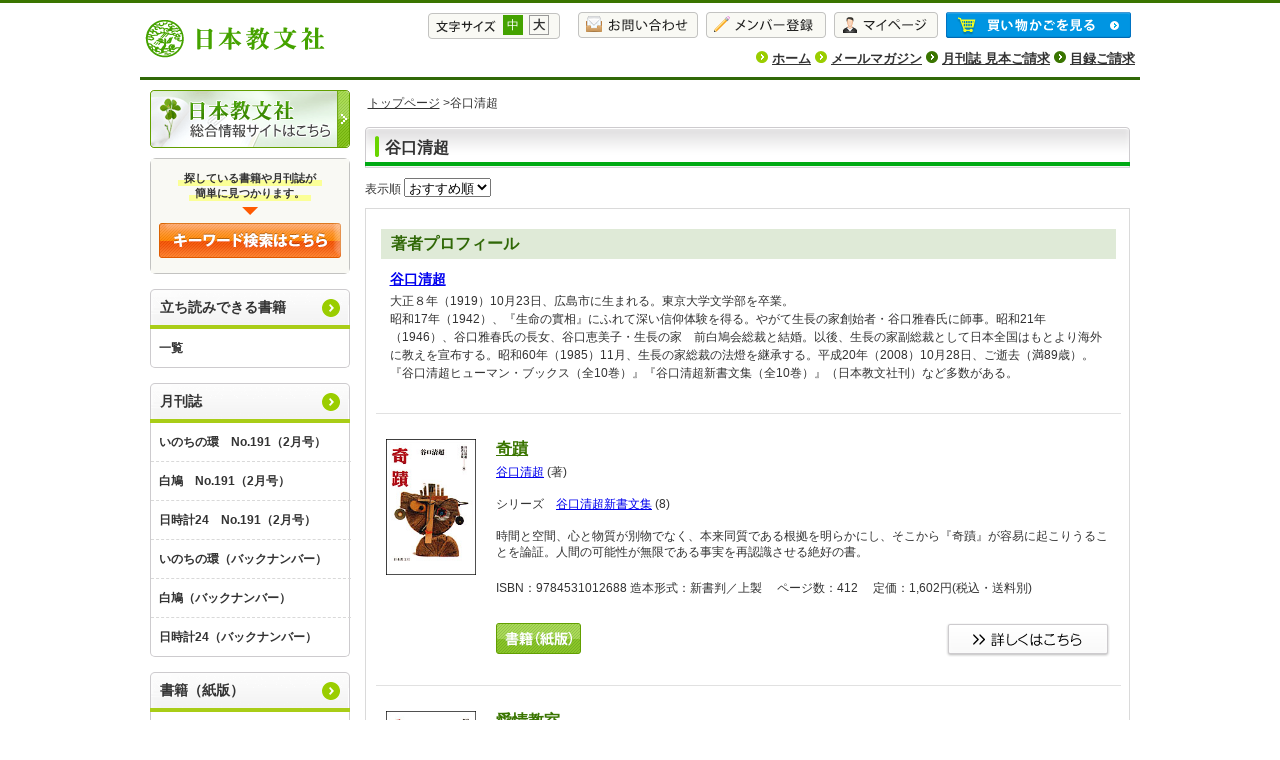

--- FILE ---
content_type: text/html; charset=UTF-8
request_url: https://www.kyobunsha.co.jp/author/index/page/2/author_id/872.html
body_size: 57852
content:
<!DOCTYPE html PUBLIC "-//W3C//DTD XHTML 1.0 Transitional//EN" "http://www.w3.org/TR/xhtml1/DTD/xhtml1-transitional.dtd">
<html xmlns="http://www.w3.org/1999/xhtml">
<head prefix="og: http://ogp.me/ns# fb: http://ogp.me/ns/fb# article: http://ogp.me/ns/article#">
<meta http-equiv="Content-Type" content="text/html; charset=utf-8" />
<meta name="description" content="みんなに幸せをもたらす出版社・日本教文社のショッピングサイト。日本教文社は、宗教法人生長の家の考えを基に、ありとしあらゆるものを生かす21世紀型の幸せを築くライフスタイルを提案し、環境問題、生き方、哲学、思想書などを出版しています。" />
<meta name="keywords" content="日本教文社,ECサイト,ショッピングサイト,お知らせ,雑誌,月刊誌,書籍,オンデマンド,電子書籍,谷口雅春,,谷口輝子,谷口清超,谷口恵美子,谷口雅宣,谷口純子" />
<title> 谷口清超  | 日本教文社</title>
<link href="/css/default.css" rel="stylesheet" type="text/css" />
<link href="/css/jquery.bxslider.css" rel="stylesheet" type="text/css" />
<link rel="alternate stylesheet" type="text/css" href="/css/font_m.css" title="font_m" /><!--中-->
<link rel="alternate stylesheet" type="text/css" href="/css/font_l.css" title="font_l" /><!--大-->
<script type="text/javascript" src="/js/styleswitcher.js"></script>
<script src="/js/jquery.min.js"></script>
<link rel="stylesheet" href="http://ajax.googleapis.com/ajax/libs/jqueryui/1.10.4/themes/smoothness/jquery-ui.css" />
<script src="http://ajax.googleapis.com/ajax/libs/jqueryui/1.10.4/jquery-ui.min.js"></script>
<script src="/js/jquery.bxslider.min.js"></script>

<script type="text/javascript">
function hiddenText(iid,value,classname)
{
   document.getElementById(iid).value=value;
   document.getElementById(iid).className=classname;
}
</script>
<style type="text/css">
</style>

<meta property="og:type" content="website" />
<meta property="og:title" content=" " />
<meta property="og:description" content="" />
<meta property="og:url" content="http://www.kyobunsha.co.jp" />
<meta property="og:site_name" content="日本教文社" /> 
<meta property="og:image" content="http://www.kyobunsha.co.jp" />

<!-- Google tag (gtag.js) -->
<script async src="https://www.googletagmanager.com/gtag/js?id=G-SKKTR0RMD8
"></script>
<script>
  window.dataLayer = window.dataLayer || [];
  function gtag(){dataLayer.push(arguments);}
  gtag('js', new Date());

  gtag('config', 'G-SKKTR0RMD8');
</script>

<!-- Facebook Pixel Code -->
<script>
!function(f,b,e,v,n,t,s){if(f.fbq)return;n=f.fbq=function(){n.callMethod?n.callMethod.apply(n,arguments):n.queue.push(arguments)};if(!f._fbq)f._fbq=n;n.push=n;n.loaded=!0;n.version='2.0';n.queue=[];t=b.createElement(e);t.async=!0;t.src=v;s=b.getElementsByTagName(e)[0];s.parentNode.insertBefore(t,s)}(window,document,'script','https://connect.facebook.net/en_US/fbevents.js');
fbq('init', '1609081919413344');
fbq('track', "PageView");
</script>
<noscript><img height="1" width="1" style="display:none" src="https://www.facebook.com/tr?id=1609081919413344&ev=PageView&noscript=1"/></noscript>
<!-- End Facebook Pixel Code -->

</head>

<body>
<a name="top"></a>

<!--head-->
<div id="header_con">
<div id="header">
<div class="toplogo"><a href="/"><img src="/img/top_logo.gif" alt="日本教文社" /></a></div><h1><!--多くの人に読まれ続けている<br />生長の家創始者--></h1>
<div class="top_btn_box">
<table border="0" cellspacing="0" cellpadding="4">
<tr>
<td class="txtsize" width="132"><div class="txtsize_mid"><a href="javascript:void(0);" onclick="setActiveStyleSheet('font_m'); return false;">中</a></div><div class="txtsize_big"><a href="javascript:void(0);" onclick="setActiveStyleSheet('font_l'); return false;">大</a></div></td>
<td><a href="/inquiry.html"><img src="/img/top_btn_inquiry.gif" alt="お問い合わせ" /></a></td>
<td><a href="/customer/create/member/1.html"><img src="/img/top_btn_member.gif" alt="メンバー登録" /></a></td>
<td><a href="/login.html"><img src="/img/top_btn_mypage.gif" alt="マイページ" /></a></td>
<td><a href="/cart.html"><img src="/img/top_btn_cart.gif" alt="買い物かごを見る" /></a></td>
</tr>
</table>
<div class="top_navi"><img src="/img/arrow1.gif" alt="ホーム" /> <a href="/">ホーム</a>
<img src="/img/arrow1.gif" alt="メールマガジン" /> <a href="https://www.kyobunsha.jp/nikkun_haisin/" target="_blank">メールマガジン</a>
<img src="/img/arrow2.gif" alt="月刊誌 見本ご請求" /> <a href="https://forms.gle/Tmfx9v2PMfAx5LrPA" target="_blank">月刊誌 見本ご請求</a>
<img src="/img/arrow2.gif" alt="目録ご請求" /> <a href="/mokuroku/form.html">目録ご請求</a></div>
</div>
</div>
<div class="clear"></div>
</div>
<!--/head-->

<!--maincontianer-->
<div id="maincontainer">

<!--left space-->
<div class="leftspace">
<div class="banner1"><a href="https://www.kyobunsha.jp/" target="_blank"><img src="/img/link_to_corprate.gif" alt="日本教文社 | 総合情報サイトはこちら" /></a></div>

<!--search-->
<div class="search">
  <div class="bgm">
    <div class="searchbox">
      <h3><span class="line-1">探している書籍や月刊誌が</span><span class="line-2">簡単に見つかります。</span></h3>
      <div align="center"><a href="/search.html"><img src="/img/kw_search_btn.gif" alt="キーワード検索はこちら" /></a></div>
    </div>
    <!-- <div class="searchbox">
      <h3><span class="line-1">小社のサイト全体を検索できます。</span></h3>
      <div id="google_search">
        <script>
         (function() {
           var cx = '012259471599366733500:r4c0ovbbdte';
           var gcse = document.createElement('script');
           gcse.type = 'text/javascript';
           gcse.async = true;
           gcse.src = (document.location.protocol == 'https:' ? 'https:' :
        'http:') +
               '//cse.google.com/cse.js?cx=' + cx;
           var s = document.getElementsByTagName('script')[0];
           s.parentNode.insertBefore(gcse, s);
         })();
        </script>
        <gcse:search></gcse:search>
      </div>
    </div> -->
  </div>
</div>

<!-- <div class="cashless">
  <a href="/news/index/newsid/160.html" class="cashless_link">
    <img src="/img/cashless_pc.jpg" alt="キャッシュレスでお支払いのお客様に5%還元" class="cashless_bnr">
    <p class="cashless_txt">還元対象となる決済手段に関する注意事項</p>
  </a>
</div> -->

<!-- <div>
  <form name="form1" id="form1" method="get" action="/search.html">
    <table border="0" cellspacing="0" cellpadding="3" class="search_con">
      <tr><td><input id="text" name="word" type="text" class="displayimg" onfocus="hiddenText(this.id,'','displayimg_non')" onblur="displayText(this.id,'','displayimg')" value="" /></td>
  <td><input type="image" name="sa" src="/img/search_btn.gif" value="" /></td></tr>
    </table>
  </form>
</div> -->

<!--/search-->

<!-- <div style="margin: 10px 0;"><a href="/search.html">キーワード検索はこちら</a></div> -->

<!--category menu-->
<div class="category_con">
  <div class="ctg_ttl_1"><a href="/category/100/1/1.html">立ち読みできる書籍</a></div>
  <div class="ctg_bdy">
    <ul class="mega mega-menu">
      <li><a href="/category/100/1/1.html">一覧</a></li>
    </ul>
  </div>
</div>

<div class="category_con">
  <div class="ctg_ttl_1"><a href="/category/1/1/1.html">月刊誌</a></div>
  <div class="ctg_bdy">
    <ul class="mega mega-menu">
<li><a href="/product/inochinowa/">いのちの環　No.191（2月号）</a></li>
<li><a href="/product/shirohato/">白鳩　No.191（2月号）</a></li>
<li><a href="/product/hidokei/">日時計24　No.191（2月号）</a></li>
      <li><a href="/category/4/1/1.html">いのちの環（バックナンバー）</a></li>
      <li><a href="/category/5/1/1.html">白鳩（バックナンバー）</a></li>
      <li><a href="/category/6/1/1.html">日時計24（バックナンバー）</a></li>
    </ul>
  </div>
</div>

<div class="category_con">
  <div class="ctg_ttl_1"><a href="/category/2/1/1.html">書籍（紙版）</a></div>
  <div class="ctg_bdy">
    <ul class="mega mega-menu">
      <li><a href="/category/16/1/1.html">生長の家について</a>
        <ul>
          <li><a href="/category/77/1/1.html">はじめての人へ</a></li>
          <li><a href="/category/78/1/1.html">生長の家の歴史</a></li>
          <li><a href="/category/79/1/1.html">神示</a></li>          
          <li><a href="/category/17/1/1.html">シリーズ　生命の實相</a></li>
          <li><a href="/category/18/1/1.html">シリーズ　新版 真理</a></li>
          <li><a href="/category/19/1/1.html">シリーズ　新選谷口雅春選集</a></li>
          <li><a href="/category/20/1/1.html">シリーズ　新選谷口雅春法話集</a></li>
          <li><a href="/category/21/1/1.html">シリーズ　谷口雅春著作集</a></li>
          <li><a href="/category/22/1/1.html">シリーズ　谷口清超ヒューマン・ブックス</a></li>
          <li><a href="/category/23/1/1.html">シリーズ　谷口清超新書文集</a></li>
          <li><a href="/category/99/1/1.html">シリーズ　人生の扉を開く</a></li>
          <li><a href="/category/71/1/1.html">谷口雅春（生長の家創始者）</a></li>
          <li><a href="/category/72/1/1.html">谷口輝子（生長の家創始者夫人）</a></li>
          <li><a href="/category/73/1/1.html">谷口清超（生長の家前総裁）</a></li>
          <li><a href="/category/74/1/1.html">谷口恵美子（生長の家前総裁夫人）</a></li>
          <li><a href="/category/75/1/1.html">谷口雅宣（生長の家総裁）</a></li>
          <li><a href="/category/76/1/1.html">谷口純子（生長の家総裁夫人）</a></li>
        </ul>
      </li>
      <li><a href="/category/24/1/1.html">環境・平和</a>
        <ul>
          <li><a href="/category/96/1/1.html">“新しい文明”を築くために</a></li>
          <li><a href="/category/25/1/1.html">シリーズ　いのちと環境ライブラリ</a></li>
        </ul>
      </li>
      <li><a href="/category/56/1/1.html">社会問題</a></li>
      <li><a href="/category/44/1/1.html">真理探求</a>
        <ul>
          <li><a href="/category/80/1/1.html">仏典・聖書等解釈</a></li>
          <li><a href="/category/84/1/1.html">正法眼蔵を読む</a></li>
        </ul>
      </li>
      <li><a href="/category/45/1/1.html">生き方（一般）</a>
        <ul>
          <li><a href="/category/82/1/1.html">365章ラインナップ</a></li>
          <li><a href="/category/86/1/1.html">日時計主義の生き方</a></li>
          <li><a href="/category/87/1/1.html">自然に学ぶ生き方</a></li>
          <li><a href="/category/81/1/1.html">こころの持ち方</a></li>
          <li><a href="/category/85/1/1.html">コトバの力</a></li>
          <li><a href="/category/88/1/1.html">笑いの力</a></li>
          <li><a href="/category/95/1/1.html">感謝のすばらしさ</a></li>
          <li><a href="/category/89/1/1.html">先祖供養</a></li>
          <li><a href="/category/90/1/1.html">人間関係</a></li>
          <li><a href="/category/91/1/1.html">自己信頼</a></li>
          <li><a href="/category/94/1/1.html">Q&A</a></li>
          <li><a href="/category/66/1/1.html">気楽なさとり方ラインナップ</a></li>
        </ul>
      </li>
      <li><a href="/category/46/1/1.html">生き方（女性）</a></li>
      <li><a href="/category/47/1/1.html">生き方（青年）</a></li>
      <li><a href="/category/48/1/1.html">経済・繁栄</a></li>
      <li><a href="/category/49/1/1.html">健康・治病</a>
        <ul>
          <li><a href="/category/67/1/1.html">がん治癒</a></li>
          <li><a href="/category/68/1/1.html">神経症は治る</a></li>
        </ul>
      </li>
      <li><a href="/category/50/1/1.html">教育・育児</a></li>
      <li><a href="/category/51/1/1.html">信仰（一般）</a>
        <ul>
          <li><a href="/category/92/1/1.html">すべての教えは一つ</a></li>
          <li><a href="/category/93/1/1.html">自伝・評伝</a></li>
        </ul>
      </li>
      <li><a href="/category/52/1/1.html">信仰（体験）</a></li>
      <li><a href="/category/53/1/1.html">聖経・讃歌・聖歌など</a></li>
      <li><a href="/category/26/1/1.html">歴史・文化</a>
        <ul>
          <li><a href="/category/27/1/1.html">シリーズ　日本語ライブラリー</a></li>
          <li><a href="/category/28/1/1.html">シリーズ　教文選書</a></li>
        </ul>
      </li>
      <li><a href="/category/54/1/1.html">心理学</a>
        <ul>
          <li><a href="/category/63/1/1.html">フロイド選集</a></li>
        </ul>
      </li>
      <li><a href="/category/57/1/1.html">哲学</a></li>
      <li><a href="/category/55/1/1.html">未知の領域</a>
        <ul>
          <li><a href="/category/69/1/1.html">死後のいのち</a></li>
          <li><a href="/category/70/1/1.html">フィンドホーン関係</a></li>
        </ul>
      </li>
      <li><a href="/category/42/1/1.html">こどものために</a>
        <ul>
          <li><a href="/category/83/1/1.html">シリーズ　谷口雅春童話集</a></li>       
          <li><a href="/category/43/1/1.html">シリーズ　谷口清超童話コミック</a></li>
        </ul>
      </li>
      <li><a href="/category/58/1/1.html">小説・エッセイなど</a>
        <ul>
          <li><a href="/category/62/1/1.html">エマソン選集</a></li>
        </ul>
      </li>
      <li><a href="/category/59/1/1.html">芸術</a></li>
      <li><a href="/category/29/1/1.html">シリーズ</a>
        <ul>
          <li><a href="/category/30/1/1.html">生命の實相</a></li>
          <li><a href="/category/31/1/1.html">新版 真理</a></li>
          <li><a href="/category/32/1/1.html">新選谷口雅春選集</a></li>
          <li><a href="/category/33/1/1.html">新選谷口雅春法話集</a></li>
          <li><a href="/category/34/1/1.html">谷口雅春著作集</a></li>
          <li><a href="/category/35/1/1.html">谷口雅春童話集</a></li>
          <li><a href="/category/36/1/1.html">谷口清超ヒューマン・ブックス</a></li>
          <li><a href="/category/37/1/1.html">谷口清超新書文集</a></li>
          <li><a href="/category/98/1/1.html">人生の扉を開く</a></li>
          <li><a href="/category/38/1/1.html">谷口清超童話コミック</a></li>
          <li><a href="/category/96/1/1.html">“新しい文明”を築くために</a></li>
          <li><a href="/category/39/1/1.html">いのちと環境ライブラリー</a></li>
          <li><a href="/category/40/1/1.html">日本語ライブラリー</a></li>
          <li><a href="/category/41/1/1.html">教文選書</a></li>
          <li><a href="/category/64/1/1.html">エマソン選集</a></li>
          <li><a href="/category/65/1/1.html">フロイド選集</a></li>
        </ul>
      </li>
    </ul>
  </div>
</div>

<div class="category_con">
  <div class="ctg_ttl_1"><a href="/category/8/1/1.html">オンデマンド版書籍</a></div>
  <div class="ctg_bdy">
    <ul class="mega mega-menu">
      <li><a href="/category/10/1/1.html">シリーズ</a>
        <ul>
          <li><a href="/category/11/1/1.html">エマソン選集</a></li>
          <li><a href="/category/12/1/1.html">W・ジェイムズ著作集</a></li>
          <li><a href="/category/13/1/1.html">カーライル選集</a></li>
          <li><a href="/category/14/1/1.html">フロイド選集</a></li>
          <li><a href="/category/15/1/1.html">ユング著作集</a></li>
        </ul>
      </li>
    </ul>
  </div>
</div>

<div class="category_con">
  <div class="ctg_ttl_1"><a href="/category/9/1/1.html">日訓・カレンダー・日記</a></div>
  <div class="ctg_bdy">
    <ul class="mega mega-menu">
      <li><a href="/category/60/1/1.html">日訓</a></li>
      <li><a href="/category/61/1/1.html">カレンダー</a></li>
      <li><a href="/category/97/1/1.html">日記</a></li>
    </ul>
  </div>
</div>

<div class="category_con">
  <div class="ctg_ttl_1"><a href="/category/7/1/1.html">電子版書籍</a></div>
  <div class="ctg_bdy">
    <ul class="mega mega-menu">
      <li><a href="/category/7/1/1.html">ラインナップ</a></li>
    </ul>
  </div>
</div>


<div class="category_con">

  <span id="ss_gmo_img_wrapper_130-66_image_ja">
  <a href="https://jp.globalsign.com/" target="_blank" rel="nofollow">
  <img alt="SSL　GMOグローバルサインのサイトシール" border="0" id="ss_img" src="//seal.globalsign.com/SiteSeal/images/gs_noscript_130-66_ja.gif">
  </a>
  </span>
  <script type="text/javascript" src="//seal.globalsign.com/SiteSeal/gmogs_image_130-66_ja.js" defer="defer"></script>

</div>


<script type="text/javascript" src="/js/jquery.hoverIntent.minified.js"></script>
<script type="text/javascript" src="/js/jquery.dcverticalmegamenu.1.3.js"></script>
<script type="text/javascript">
$(document).ready(function(){
  $('.mega').dcVerticalMegaMenu({
    rowItems: '1',
    speed: 'fast',
    effect: 'slide',
    direction: 'right'
  });
});
</script>
<!--/category menu-->

<!--banner-->
<!--
<div class="banner"><a href="http://www.kyobunsha.jp/" target="_blank"><img src="/img/bnr.jpg" alt="書籍"></a></div>
-->
<!--/banner-->
</div>
<!--/left space-->


<!--right space-->
<div class="rightspace">
<!--right space-->
<div class="rightspace">
<div class="pang"><a href="/">トップページ</a> >谷口清超</div>
<div id="category_container">
<div class="ctgy_ttl">谷口清超</div>
<ul id="products" class="item list clearfix">
<!--
<li><div id="sort">
<ul>
<li><a href="#">▼ 人気順</a></li>
<li><a href="#">▼ 価格が安い順</a></li>
<li><a href="#">▼ 価格が高い順</a></li>
</ul>
</div></li>
-->

<script language="javascript">
  function click_formSubmit(v)
  {
document.catsrcfrm.categorysort.value = 1;
document.catsrcfrm.sort.value = v;
    document.catsrcfrm.submit();
  }
</script>




<li><div id="sort">
<form action="/author/index/author_id/872/page/2/sort/1.html" method="post" name="catsrcfrm" id="catsrcfrm">
<input type="hidden" name="categorysort" value="">
<input type="hidden" name="sort" value="">
表示順
<select name="sort1"  onChange="click_formSubmit(this.value);">
<option value="1" >おすすめ順</option>
<option value="2" >名前順▲</option>
<option value="3" >名前順▼</option>
<option value="4" >価格順▲</option>
<option value="5" >価格順▼</option>
<option value="6" >発売日順▲</option>
<option value="7" >発売日順▼</option>
</select>

<!--<input type="submit" value="再表示" />-->

</form>
</div></li>
</ul>
<div id="ctgy_maincon">
<div class="layout">


<!--book profile-->
<div class="bd_box1 clearfix">
<div class="bd_box1title">著者プロフィール</div>
<div class="author_wrap">
    <table>
        <tr>
                        <td class="profile"><span><a href="/author/872.html">谷口清超</a></span>
    大正８年（1919）10月23日、広島市に生まれる。東京大学文学部を卒業。<br>昭和17年（1942）、『生命の實相』にふれて深い信仰体験を得る。やがて生長の家創始者・谷口雅春氏に師事。昭和21年（1946）、谷口雅春氏の長女、谷口恵美子・生長の家　前白鳩会総裁と結婚。以後、生長の家副総裁として日本全国はもとより海外に教えを宣布する。昭和60年（1985）11月、生長の家総裁の法燈を継承する。平成20年（2008）10月28日、ご逝去（満89歳）。『谷口清超ヒューマン・ブックス（全10巻）』『谷口清超新書文集（全10巻）』（日本教文社刊）など多数がある。</td>
        </tr>
    </table>
</div>
</div>
<!--/book profile-->


<!--category book1-->
<div class="ctgy_book_con clearfix">
  <div class="ctgy_bookimg"><a href="/product/9784531012688/book.html"><img src="/images/goods//uploads/books/9784531012688.jpg" width="88" alt="奇蹟" /></a></div>
  <div class="ctgy_booktxtcon">
  <p class="ctgy_bookttl"><a href="/product/9784531012688/book.html">奇蹟<span class="subttl"></span></a></p>

  <div class="clearfix"></div>

  <div class="author">
        <a href="/author/872.html">谷口清超</a>
      <span>(著)</span>      
      
      
      
      
        </div>

<div class="clearfix"></div>

 <div class="author">
      シリーズ　<a href="/series/9.html">谷口清超新書文集</a>
      <span>(8)</span>  </div>
 
    <div>
    
      <p class="ctgy_bookexp">
    時間と空間、心と物質が別物でなく、本来同質である根拠を明らかにし、そこから『奇蹟』が容易に起こりうることを論証。人間の可能性が無限である事実を再認識させる絶好の書。
    
  <p class="ctgy_label">
  ISBN：9784531012688  造本形式：新書判／上製　  ページ数：412　  定価：1,602円<span class="mini_font">(税込・送料別)</span>  </p>
    </div>




  <div class="clear"></div>
  <div class="category_page_area clearfix">
  <ul>
      <li><a href="/product/9784531012688/book.html"><img src="/img/shoseki1.png"></a></li>
        </ul>

  <p class="cg_btn_box2">

  <a href="/product/9784531012688/book.html"><img src="/img/category_bt_go_detail.gif" alt="詳しくはこちら" /></a>
     </p>
</div>
  </div>


</div>
<!--/category book1-->
<!--category book1-->
<div class="ctgy_book_con clearfix">
  <div class="ctgy_bookimg"><a href="/product/9784531012695/book.html"><img src="/images/goods//uploads/books/9784531012695.jpg" width="88" alt="愛情教室" /></a></div>
  <div class="ctgy_booktxtcon">
  <p class="ctgy_bookttl"><a href="/product/9784531012695/book.html">愛情教室<span class="subttl"></span></a></p>

  <div class="clearfix"></div>

  <div class="author">
        <a href="/author/872.html">谷口清超</a>
      <span>(著)</span>      
      
      
      
      
        </div>

<div class="clearfix"></div>

 <div class="author">
      シリーズ　<a href="/series/9.html">谷口清超新書文集</a>
      <span>(9)</span>  </div>
 
    <div>
    
      <p class="ctgy_bookexp">
    親子の愛、夫婦の愛、隣人への愛など、好きという感情から宗教的な無我の愛まで、様々な愛の形を具体的に詳解し、智慧の伴う愛がある処に、全ての幸福と平和があることを説く。
    
  <p class="ctgy_label">
  ISBN：9784531012695  造本形式：新書判／上製　  ページ数：296　  定価：1,278円<span class="mini_font">(税込・送料別)</span>  </p>
    </div>




  <div class="clear"></div>
  <div class="category_page_area clearfix">
  <ul>
      <li><a href="/product/9784531012695/book.html"><img src="/img/shoseki1.png"></a></li>
        </ul>

  <p class="cg_btn_box2">

  <a href="/product/9784531012695/book.html"><img src="/img/category_bt_go_detail.gif" alt="詳しくはこちら" /></a>
     </p>
</div>
  </div>


</div>
<!--/category book1-->
<!--category book1-->
<div class="ctgy_book_con clearfix">
  <div class="ctgy_bookimg"><a href="/product/9784531012701/book.html"><img src="/images/goods/jpg60d15a62abc1a_9784531012701.jpg" width="88" alt="人生の断想" /></a></div>
  <div class="ctgy_booktxtcon">
  <p class="ctgy_bookttl"><a href="/product/9784531012701/book.html">人生の断想<span class="subttl"></span></a></p>

  <div class="clearfix"></div>

  <div class="author">
        <a href="/author/872.html">谷口清超</a>
      <span>(著)</span>      
      
      
      
      
        </div>

<div class="clearfix"></div>

 <div class="author">
      シリーズ　<a href="/series/9.html">谷口清超新書文集</a>
      <span>(10)</span>  </div>
 
    <div>
    
      <p class="ctgy_bookexp">
    “若人”“女性”“自由と秩序”など、体験を基に宗教的見地から考察した、生命への畏敬と人生についての深い思索。生きる力を奮い起たせ易しく説く、智恵と愛の人生論、全９章。
    
  <p class="ctgy_label">
  ISBN：9784531012701  造本形式：新書判／上製　  ページ数：296　  定価：1,870円<span class="mini_font">(税込・送料別)</span>  </p>
    </div>




  <div class="clear"></div>
  <div class="category_page_area clearfix">
  <ul>
      <li><a href="/product/9784531012701/book.html"><img src="/img/shoseki1.png"></a></li>
        </ul>

  <p class="cg_btn_box2">

  <a href="/product/9784531012701/book.html"><img src="/img/category_bt_go_detail.gif" alt="詳しくはこちら" /></a>
     </p>
</div>
  </div>


</div>
<!--/category book1-->
<!--category book1-->
<div class="ctgy_book_con clearfix">
  <div class="ctgy_bookimg"><a href="/product/9784531040612/book.html"><img src="/images/goods//uploads/books/9784531040612.jpg" width="88" alt="赤い弓と矢の話" /></a></div>
  <div class="ctgy_booktxtcon">
  <p class="ctgy_bookttl"><a href="/product/9784531040612/book.html">赤い弓と矢の話<span class="subttl">谷口清超童話コミック</span></a></p>

  <div class="clearfix"></div>

  <div class="author">
        <a href="/author/872.html">谷口清超</a>
      <span>(原作)</span>      
            , <a href="/author/867.html">西岡たかし</a>
      <span>(画)</span>      
      
      
      
        </div>

<div class="clearfix"></div>

 <div class="author">
      シリーズ　<a href="/series/26.html">谷口清超童話コミック</a>
        </div>
 
    <div>
    
      <p class="ctgy_bookexp">
      <br />
「理想世界ジュニア版」に好評連載された「劇画　赤い弓と矢の話」と「劇画黄色い燈台」の二作を収録。いのちの尊さ、因果応報の法則、神様の愛、親と子の愛、兄弟愛等をやさしく説く。
    
  <p class="ctgy_label">
  ISBN：9784531040612  造本形式：B6判　  ページ数：232　  定価：1,047円<span class="mini_font">(税込・送料別)</span>  </p>
    </div>




  <div class="clear"></div>
  <div class="category_page_area clearfix">
  <ul>
      <li><a href="/product/9784531040612/book.html"><img src="/img/shoseki1.png"></a></li>
        </ul>

  <p class="cg_btn_box2">

  <a href="/product/9784531040612/book.html"><img src="/img/category_bt_go_detail.gif" alt="詳しくはこちら" /></a>
     </p>
</div>
  </div>


</div>
<!--/category book1-->
<!--category book1-->
<div class="ctgy_book_con clearfix">
  <div class="ctgy_bookimg"><a href="/product/9784531040636/book.html"><img src="/images/goods//uploads/books/9784531040636.jpg" width="88" alt="お姫様とスタスタ" /></a></div>
  <div class="ctgy_booktxtcon">
  <p class="ctgy_bookttl"><a href="/product/9784531040636/book.html">お姫様とスタスタ<span class="subttl">谷口清超童話コミック</span></a></p>

  <div class="clearfix"></div>

  <div class="author">
        <a href="/author/872.html">谷口清超</a>
      <span>(原作)</span>      
            , <a href="/author/867.html">西岡たかし</a>
      <span>(画)</span>      
      
      
      
        </div>

<div class="clearfix"></div>

 <div class="author">
      シリーズ　<a href="/series/26.html">谷口清超童話コミック</a>
        </div>
 
    <div>
    
      <p class="ctgy_bookexp">
    美しい王女クララと強くて叡智にあふれた若者スタスタの愛と勇気にあふれる感動の物語「お姫さまとスタスタ」。<br />
蛙のガオ助が小川の精に人生の大切な心構えを教えられるまでを楽しく描いた「ガオ助」。<br />
谷口雅春先生も激賞された、目に見えない祖先の存在に気づかせてくれる「おへその宿がえ」。<br />
「理想世界ジュニア版」に好評連載された３作を、１冊にまとめました。楽しみながら真理の勉強が出来るすばらしい本！
    
  <p class="ctgy_label">
  ISBN：9784531040636  造本形式：B6判　  ページ数：226　  定価：1,047円<span class="mini_font">(税込・送料別)</span>  </p>
    </div>




  <div class="clear"></div>
  <div class="category_page_area clearfix">
  <ul>
      <li><a href="/product/9784531040636/book.html"><img src="/img/shoseki1.png"></a></li>
        </ul>

  <p class="cg_btn_box2">

  <a href="/product/9784531040636/book.html"><img src="/img/category_bt_go_detail.gif" alt="詳しくはこちら" /></a>
     </p>
</div>
  </div>


</div>
<!--/category book1-->
<!--category book1-->
<div class="ctgy_book_con clearfix">
  <div class="ctgy_bookimg"><a href="/product/9784531040643/book.html"><img src="/images/goods//uploads/books/9784531040643.jpg" width="88" alt="強い姉弟と仙人" /></a></div>
  <div class="ctgy_booktxtcon">
  <p class="ctgy_bookttl"><a href="/product/9784531040643/book.html">強い姉弟と仙人<span class="subttl">谷口清超童話コミック</span></a></p>

  <div class="clearfix"></div>

  <div class="author">
        <a href="/author/872.html">谷口清超</a>
      <span>(原作)</span>      
            , <a href="/author/867.html">西岡たかし</a>
      <span>(画)</span>      
      
      
      
        </div>

<div class="clearfix"></div>

 <div class="author">
      シリーズ　<a href="/series/26.html">谷口清超童話コミック</a>
        </div>
 
    <div>
    
      <p class="ctgy_bookexp">
    生長の家の月刊誌『理想世界ジュニア版』に好評連載された劇画の単行本化、第３弾！　本当に強い人とは、どんな相手も負かす人ではなく、どんな相手とも仲よしになれる人であることを教える「強い姉弟と仙人」と、人間に生まれることの尊さ、正直に生きることの大切さを教える「人間の尊さを知る話」の２篇を収録。
    
  <p class="ctgy_label">
  ISBN：9784531040643  造本形式：B6判　  ページ数：248　  定価：1,047円<span class="mini_font">(税込・送料別)</span>  </p>
    </div>




  <div class="clear"></div>
  <div class="category_page_area clearfix">
  <ul>
      <li><a href="/product/9784531040643/book.html"><img src="/img/shoseki1.png"></a></li>
        </ul>

  <p class="cg_btn_box2">

  <a href="/product/9784531040643/book.html"><img src="/img/category_bt_go_detail.gif" alt="詳しくはこちら" /></a>
     </p>
</div>
  </div>


</div>
<!--/category book1-->
<!--category book1-->
<div class="ctgy_book_con clearfix">
  <div class="ctgy_bookimg"><a href="/product/9784531040650/book.html"><img src="/images/goods//uploads/books/9784531040650.jpg" width="88" alt="無限供給を受ける話" /></a></div>
  <div class="ctgy_booktxtcon">
  <p class="ctgy_bookttl"><a href="/product/9784531040650/book.html">無限供給を受ける話<span class="subttl">谷口清超童話コミック</span></a></p>

  <div class="clearfix"></div>

  <div class="author">
        <a href="/author/872.html">谷口清超</a>
      <span>(原作)</span>      
            , <a href="/author/867.html">西岡たかし</a>
      <span>(画)</span>      
      
      
      
        </div>

<div class="clearfix"></div>

 <div class="author">
      シリーズ　<a href="/series/26.html">谷口清超童話コミック</a>
        </div>
 
    <div>
    
    <p class="ctgy_bookwriter">お子さまにおすすめの、読んで楽しいためになるコミックです。</p>    <p class="ctgy_bookexp">
    「困っている人を助けたい」という心の豊かさが生活をも豊かに<br />
していく「無限供給を受ける話」と、本当の勇気や智慧とは何か<br />
を楽しく教えてくれる「黄金色のガチョウの話」の２作を収録。
    
  <p class="ctgy_label">
  ISBN：9784531040650  造本形式：B6判　  ページ数：208　  定価：1,047円<span class="mini_font">(税込・送料別)</span>  </p>
    </div>




  <div class="clear"></div>
  <div class="category_page_area clearfix">
  <ul>
      <li><a href="/product/9784531040650/book.html"><img src="/img/shoseki1.png"></a></li>
        </ul>

  <p class="cg_btn_box2">

  <a href="/product/9784531040650/book.html"><img src="/img/category_bt_go_detail.gif" alt="詳しくはこちら" /></a>
     </p>
</div>
  </div>


</div>
<!--/category book1-->
<!--category book1-->
<div class="ctgy_book_con clearfix">
  <div class="ctgy_bookimg"><a href="/product/9784531050536/book.html"><img src="/images/goods/jpg60a47a104af21_9784531050536.jpg" width="88" alt="感謝の奇蹟" /></a></div>
  <div class="ctgy_booktxtcon">
  <p class="ctgy_bookttl"><a href="/product/9784531050536/book.html">感謝の奇蹟<span class="subttl"></span></a></p>

  <div class="clearfix"></div>

  <div class="author">
        <a href="/author/872.html">谷口清超</a>
      <span>(著)</span>      
      
      
      
      
        </div>


    <div>
    
      <p class="ctgy_bookexp">
    本書で語られる人々は皆「奇蹟的」な体験を経て病気や不幸から立ち上がった人々である。しかしそれは本当は当り前のことで、「感謝」によって奇蹟はいくらでも起こると筆者は説く。
    
  <p class="ctgy_label">
  ISBN：9784531050536  造本形式：46判　  ページ数：264　  定価：1,650円<span class="mini_font">(税込・送料別)</span>  </p>
    </div>




  <div class="clear"></div>
  <div class="category_page_area clearfix">
  <ul>
      <li><a href="/product/9784531050536/book.html"><img src="/img/shoseki1.png"></a></li>
        </ul>

  <p class="cg_btn_box2">

  <a href="/product/9784531050536/book.html"><img src="/img/category_bt_go_detail.gif" alt="詳しくはこちら" /></a>
     </p>
</div>
  </div>


</div>
<!--/category book1-->
<!--category book1-->
<div class="ctgy_book_con clearfix">
  <div class="ctgy_bookimg"><a href="/product/9784531050789/book.html"><img src="/images/goods/jpg60ee55b4515e7_9784531050789.jpg" width="88" alt="親と子の愛について" /></a></div>
  <div class="ctgy_booktxtcon">
  <p class="ctgy_bookttl"><a href="/product/9784531050789/book.html">親と子の愛について<span class="subttl"></span></a></p>

  <div class="clearfix"></div>

  <div class="author">
        <a href="/author/872.html">谷口清超</a>
      <span>(著)</span>      
      
      
      
      
        </div>


    <div>
    
      <p class="ctgy_bookexp">
    祖先・親・子へとつながる神秘な生命の流れを堕胎問題も含めて解明。反抗する子供や酒乱の父など、様々な親子関係を例に、各々の隠された本当の気持ちを探り親子調和の秘訣を解説。
    
  <p class="ctgy_label">
  ISBN：9784531050789  造本形式：46判　  ページ数：256　  定価：1,731円<span class="mini_font">(税込・送料別)</span>  </p>
    </div>




  <div class="clear"></div>
  <div class="category_page_area clearfix">
  <ul>
      <li><a href="/product/9784531050789/book.html"><img src="/img/shoseki1.png"></a></li>
        </ul>

  <p class="cg_btn_box2">

  <a href="/product/9784531050789/book.html"><img src="/img/category_bt_go_detail.gif" alt="詳しくはこちら" /></a>
     </p>
</div>
  </div>


</div>
<!--/category book1-->
<!--category book1-->
<div class="ctgy_book_con clearfix">
  <div class="ctgy_bookimg"><a href="/product/9784531050963/book.html"><img src="/images/goods//uploads/books/9784531050963.jpg" width="88" alt="新編　聖光録" /></a></div>
  <div class="ctgy_booktxtcon">
  <p class="ctgy_bookttl"><a href="/product/9784531050963/book.html">新編　聖光録<span class="subttl">生長の家信徒必携</span></a></p>

  <div class="clearfix"></div>

  <div class="author">
        <a href="/author/872.html">谷口清超</a>
      <span>(監修)</span>      
            , <a href="/author/816.html">生長の家本部</a>
      <span>(編)</span>      
      
      
      
        </div>


    <div>
    
      <p class="ctgy_bookexp">
    全神示を冒頭に、神想観や浄心行、誦行等の行法の全てを網羅。信徒の心得べき要目一切を手軽な文庫判に纏め、別冊には全地方教化部連絡一覧も掲載。光明化運動に必携。
    
  <p class="ctgy_label">
  ISBN：9784531050963  造本形式：B7判　  ページ数：314　  定価：1,278円<span class="mini_font">(税込・送料別)</span>  </p>
    </div>




  <div class="clear"></div>
  <div class="category_page_area clearfix">
  <ul>
        <li><a href="/product/9784531050963/book.html"><img src="/img/shoseki1_nonstock.png"></a></li>
      </ul>

  <p class="cg_btn_box2">

  <a href="/product/9784531050963/book.html"><img src="/img/category_bt_go_detail.gif" alt="詳しくはこちら" /></a>
     </p>
</div>
  </div>


</div>
<!--/category book1-->
<!--category book1-->
<div class="ctgy_book_con clearfix">
  <div class="ctgy_bookimg"><a href="/product/9784531051007/book.html"><img src="/images/goods//uploads/books/9784531051007.jpg" width="88" alt="病いが消える" /></a></div>
  <div class="ctgy_booktxtcon">
  <p class="ctgy_bookttl"><a href="/product/9784531051007/book.html">病いが消える<span class="subttl"></span></a></p>

  <div class="clearfix"></div>

  <div class="author">
        <a href="/author/872.html">谷口清超</a>
      <span>(著)</span>      
      
      
      
      
        </div>


    <div>
    
      <p class="ctgy_bookexp">
    癌を始め諸々の難病・奇病が感謝の心を起こし明るい信念に満たされることで治癒した実例の解説付集成。成人病等に悩む人、家族近親者に病人を持つ人必読の、力強い導きと解決の書。
    
  <p class="ctgy_label">
  ISBN：9784531051007  造本形式：46判　  ページ数：276　  定価：1,278円<span class="mini_font">(税込・送料別)</span>  </p>
    </div>




  <div class="clear"></div>
  <div class="category_page_area clearfix">
  <ul>
      <li><a href="/product/9784531051007/book.html"><img src="/img/shoseki1.png"></a></li>
        </ul>

  <p class="cg_btn_box2">

  <a href="/product/9784531051007/book.html"><img src="/img/category_bt_go_detail.gif" alt="詳しくはこちら" /></a>
     </p>
</div>
  </div>


</div>
<!--/category book1-->
<!--category book1-->
<div class="ctgy_book_con clearfix">
  <div class="ctgy_bookimg"><a href="/product/9784531051106/book.html"><img src="/images/goods//uploads/books/9784531051106.jpg" width="88" alt="家庭をたのしく" /></a></div>
  <div class="ctgy_booktxtcon">
  <p class="ctgy_bookttl"><a href="/product/9784531051106/book.html">家庭をたのしく<span class="subttl"></span></a></p>

  <div class="clearfix"></div>

  <div class="author">
        <a href="/author/872.html">谷口清超</a>
      <span>(著)</span>      
      
      
      
      
        </div>


    <div>
    
      <p class="ctgy_bookexp">
    家庭を光明化するためには、夫婦の調和、父母・子供への感謝、祖先供養、向上心を養うことであると説く。家庭生活を豊かにするための導きの書。他に諸問題をめぐる質疑応答が入る。
    
  <p class="ctgy_label">
  ISBN：9784531051106  造本形式：46判　  ページ数：280　  定価：1,362円<span class="mini_font">(税込・送料別)</span>  </p>
    </div>




  <div class="clear"></div>
  <div class="category_page_area clearfix">
  <ul>
        <li><a href="/product/9784531051106/book.html"><img src="/img/shoseki1_nonstock.png"></a></li>
      </ul>

  <p class="cg_btn_box2">

  <a href="/product/9784531051106/book.html"><img src="/img/category_bt_go_detail.gif" alt="詳しくはこちら" /></a>
     </p>
</div>
  </div>


</div>
<!--/category book1-->
<!--category book1-->
<div class="ctgy_book_con clearfix">
  <div class="ctgy_bookimg"><a href="/product/9784531051144/book.html"><img src="/images/goods/jpg607e74d4c8223_9784531051144.jpg" width="88" alt="父と母のために" /></a></div>
  <div class="ctgy_booktxtcon">
  <p class="ctgy_bookttl"><a href="/product/9784531051144/book.html">父と母のために<span class="subttl"></span></a></p>

  <div class="clearfix"></div>

  <div class="author">
        <a href="/author/872.html">谷口清超</a>
      <span>(著)</span>      
      
      
      
      
        </div>


    <div>
    
      <p class="ctgy_bookexp">
    よい子供を育てるには、まず親の子供に対する愛情、そして夫婦間の愛情を無視するわけにはいかない。神聖な「父母なるもの」を自覚し、父母として、夫婦としてどうあるべきかを明快に分かりやすく説く待望のエッセイ集
    
  <p class="ctgy_label">
  ISBN：9784531051144  造本形式：46判　  ページ数：256　  定価：1,430円<span class="mini_font">(税込・送料別)</span>  </p>
    </div>




  <div class="clear"></div>
  <div class="category_page_area clearfix">
  <ul>
      <li><a href="/product/9784531051144/book.html"><img src="/img/shoseki1.png"></a></li>
        </ul>

  <p class="cg_btn_box2">

  <a href="/product/9784531051144/book.html"><img src="/img/category_bt_go_detail.gif" alt="詳しくはこちら" /></a>
     </p>
</div>
  </div>


</div>
<!--/category book1-->
<!--category book1-->
<div class="ctgy_book_con clearfix">
  <div class="ctgy_bookimg"><a href="/product/9784531051250/book.html"><img src="/images/goods//uploads/books/9784531051250.jpg" width="88" alt="正法眼蔵を読む　上" /></a></div>
  <div class="ctgy_booktxtcon">
  <p class="ctgy_bookttl"><a href="/product/9784531051250/book.html">正法眼蔵を読む　上<span class="subttl"></span></a></p>

  <div class="clearfix"></div>

  <div class="author">
        <a href="/author/872.html">谷口清超</a>
      <span>(著)</span>      
      
      
      
      
        </div>

<div class="clearfix"></div>

 <div class="author">
      シリーズ　<a href="/series/31.html">正法眼蔵を読む</a>
        </div>
 
    <div>
    
      <p class="ctgy_bookexp">
    生長の家創始者谷口雅春師が、連載中の本稿を見て「私は安心して私の跡を継ぐ者ありとして、安心していつでも涅槃に入ることができる」と激賞した、宗教の真髄、大法伝授の書。
    
  <p class="ctgy_label">
  ISBN：9784531051250  造本形式：A5判　  ページ数：508　  定価：4,400円<span class="mini_font">(税込・送料別)</span>  </p>
    </div>




  <div class="clear"></div>
  <div class="category_page_area clearfix">
  <ul>
      <li><a href="/product/9784531051250/book.html"><img src="/img/shoseki1.png"></a></li>
        </ul>

  <p class="cg_btn_box2">

  <a href="/product/9784531051250/book.html"><img src="/img/category_bt_go_detail.gif" alt="詳しくはこちら" /></a>
     </p>
</div>
  </div>


</div>
<!--/category book1-->
<!--category book1-->
<div class="ctgy_book_con clearfix">
  <div class="ctgy_bookimg"><a href="/product/9784531051366/book.html"><img src="/images/goods//uploads/books/9784531051366.jpg" width="88" alt="正法眼蔵を読む　中" /></a></div>
  <div class="ctgy_booktxtcon">
  <p class="ctgy_bookttl"><a href="/product/9784531051366/book.html">正法眼蔵を読む　中<span class="subttl"></span></a></p>

  <div class="clearfix"></div>

  <div class="author">
        <a href="/author/872.html">谷口清超</a>
      <span>(著)</span>      
      
      
      
      
        </div>

<div class="clearfix"></div>

 <div class="author">
      シリーズ　<a href="/series/31.html">正法眼蔵を読む</a>
        </div>
 
    <div>
    
      <p class="ctgy_bookexp">
    森羅万象に仏性ありと把握した道元は、仏国土の現成を発願し行持に徹した。本巻では、その善一元の世界と法則を解き明かして最高の宗教的境地へ誘い、実践哲学の神髄を満喫させる。
    
  <p class="ctgy_label">
  ISBN：9784531051366  造本形式：A5判　  ページ数：664　  定価：4,296円<span class="mini_font">(税込・送料別)</span>  </p>
    </div>




  <div class="clear"></div>
  <div class="category_page_area clearfix">
  <ul>
      <li><a href="/product/9784531051366/book.html"><img src="/img/shoseki1.png"></a></li>
        </ul>

  <p class="cg_btn_box2">

  <a href="/product/9784531051366/book.html"><img src="/img/category_bt_go_detail.gif" alt="詳しくはこちら" /></a>
     </p>
</div>
  </div>


</div>
<!--/category book1-->
<!--category book1-->
<div class="ctgy_book_con clearfix">
  <div class="ctgy_bookimg"><a href="/product/9784531051403/book.html"><img src="/images/goods//uploads/books/9784531051403.jpg" width="88" alt="純粋に生きよう" /></a></div>
  <div class="ctgy_booktxtcon">
  <p class="ctgy_bookttl"><a href="/product/9784531051403/book.html">純粋に生きよう<span class="subttl"></span></a></p>

  <div class="clearfix"></div>

  <div class="author">
        <a href="/author/872.html">谷口清超</a>
      <span>(著)</span>      
      
      
      
      
        </div>


    <div>
    
      <p class="ctgy_bookexp">
    人間の神性・仏性＝本当の自分、本来の純粋人間を呼びさまし、その心をありのままに生きること。本書はこのテーマで書かれた価値ある人生へのガイド。日々の神想観実修の意義を説く。
    
  <p class="ctgy_label">
  ISBN：9784531051403  造本形式：46判　  ページ数：314　  定価：1,430円<span class="mini_font">(税込・送料別)</span>  </p>
    </div>




  <div class="clear"></div>
  <div class="category_page_area clearfix">
  <ul>
        <li><a href="/product/9784531051403/book.html"><img src="/img/shoseki1_nonstock.png"></a></li>
      </ul>

  <p class="cg_btn_box2">

  <a href="/product/9784531051403/book.html"><img src="/img/category_bt_go_detail.gif" alt="詳しくはこちら" /></a>
     </p>
</div>
  </div>


</div>
<!--/category book1-->
<!--category book1-->
<div class="ctgy_book_con clearfix">
  <div class="ctgy_bookimg"><a href="/product/9784531051427/book.html"><img src="/images/goods//uploads/books/9784531051427.jpg" width="88" alt="正法眼蔵を読む　下" /></a></div>
  <div class="ctgy_booktxtcon">
  <p class="ctgy_bookttl"><a href="/product/9784531051427/book.html">正法眼蔵を読む　下<span class="subttl"></span></a></p>

  <div class="clearfix"></div>

  <div class="author">
        <a href="/author/872.html">谷口清超</a>
      <span>(著)</span>      
      
      
      
      
        </div>

<div class="clearfix"></div>

 <div class="author">
      シリーズ　<a href="/series/31.html">正法眼蔵を読む</a>
        </div>
 
    <div>
    
      <p class="ctgy_bookexp">
    祖師と対面するがごとく、仏法の深遠なる真理に直にふれる「面授」の巻をはじめ、三十五の各巻の法語につき一語一語丁寧かつ平易に解釈する。正法眼蔵の神髄を明らかにして大好評！
    
  <p class="ctgy_label">
  ISBN：9784531051427  造本形式：A5判　  ページ数：658　  定価：4,950円<span class="mini_font">(税込・送料別)</span>  </p>
    </div>




  <div class="clear"></div>
  <div class="category_page_area clearfix">
  <ul>
      <li><a href="/product/9784531051427/book.html"><img src="/img/shoseki1.png"></a></li>
        </ul>

  <p class="cg_btn_box2">

  <a href="/product/9784531051427/book.html"><img src="/img/category_bt_go_detail.gif" alt="詳しくはこちら" /></a>
     </p>
</div>
  </div>


</div>
<!--/category book1-->
<!--category book1-->
<div class="ctgy_book_con clearfix">
  <div class="ctgy_bookimg"><a href="/product/9784531051533/book.html"><img src="/images/goods/jpg622039ddc6923_9784531051533.jpg" width="88" alt="神想観はすばらしい" /></a></div>
  <div class="ctgy_booktxtcon">
  <p class="ctgy_bookttl"><a href="/product/9784531051533/book.html">神想観はすばらしい<span class="subttl"></span></a></p>

  <div class="clearfix"></div>

  <div class="author">
        <a href="/author/872.html">谷口清超</a>
      <span>(著)</span>      
      
      
      
      
        </div>


    <div>
    
    <p class="ctgy_bookwriter">人間には「無限力」があるのです。<br />
そのわけは、人間が「神」であり「仏」であり、肉体が死んでも、永久に生き続ける「すばらしいもの」だからです。</p>    <p class="ctgy_bookexp">
    ◎神想観とはなに？<br />
◎こんなに力がでる…　等<br />
「神想観」の実修法や注意点を４パートに分け、イラストを交えて判りやすく解説。あなたの中の無限の力を引き出す瞑想法の全て。
    
  <p class="ctgy_label">
  ISBN：9784531051533  造本形式：新書判　  ページ数：170　  定価：880円<span class="mini_font">(税込・送料別)</span>  </p>
    </div>




  <div class="clear"></div>
  <div class="category_page_area clearfix">
  <ul>
      <li><a href="/product/9784531051533/book.html"><img src="/img/shoseki1.png"></a></li>
        </ul>

  <p class="cg_btn_box2">

  <a href="/product/9784531051533/book.html"><img src="/img/category_bt_go_detail.gif" alt="詳しくはこちら" /></a>
     </p>
</div>
  </div>


</div>
<!--/category book1-->
<!--category book1-->
<div class="ctgy_book_con clearfix">
  <div class="ctgy_bookimg"><a href="/product/9784531051557/book.html"><img src="/images/goods//uploads/books/9784531051557.jpg" width="88" alt="歓喜への道" /></a></div>
  <div class="ctgy_booktxtcon">
  <p class="ctgy_bookttl"><a href="/product/9784531051557/book.html">歓喜への道<span class="subttl">二十一世紀のために</span></a></p>

  <div class="clearfix"></div>

  <div class="author">
        <a href="/author/872.html">谷口清超</a>
      <span>(著)</span>      
      
      
      
      
        </div>


    <div>
    
      <p class="ctgy_bookexp">
    満州事変や湾岸戦争、貿易の自由化問題などを取り上げて世界の現情勢と、新時代に望まれる日本の姿を描く。心の迷いを取り去り視野を広く持った時に現われる、神の国への道を示す書。
    
  <p class="ctgy_label">
  ISBN：9784531051557  造本形式：46判　  ページ数：274　  定価：1,650円<span class="mini_font">(税込・送料別)</span>  </p>
    </div>




  <div class="clear"></div>
  <div class="category_page_area clearfix">
  <ul>
      <li><a href="/product/9784531051557/book.html"><img src="/img/shoseki1.png"></a></li>
        </ul>

  <p class="cg_btn_box2">

  <a href="/product/9784531051557/book.html"><img src="/img/category_bt_go_detail.gif" alt="詳しくはこちら" /></a>
     </p>
</div>
  </div>


</div>
<!--/category book1-->
<!--category book1-->
<div class="ctgy_book_con clearfix">
  <div class="ctgy_bookimg"><a href="/product/9784531051564/book.html"><img src="/images/goods//uploads/books/9784531051564.jpg" width="88" alt="本当のことが知りたい" /></a></div>
  <div class="ctgy_booktxtcon">
  <p class="ctgy_bookttl"><a href="/product/9784531051564/book.html">本当のことが知りたい<span class="subttl"></span></a></p>

  <div class="clearfix"></div>

  <div class="author">
        <a href="/author/872.html">谷口清超</a>
      <span>(著)</span>      
      
      
      
      
        </div>


    <div>
    
      <p class="ctgy_bookexp">
    神様はいらっしゃる・心の不思議…など、真理を体得する過程で生まれる素朴な疑問に、体験談を織り込んで解答。今に生き、今あるすべてのものに感謝することの大切さを語る。
    
  <p class="ctgy_label">
  ISBN：9784531051564  造本形式：46判　  ページ数：264　  定価：1,257円<span class="mini_font">(税込・送料別)</span>  </p>
    </div>




  <div class="clear"></div>
  <div class="category_page_area clearfix">
  <ul>
      <li><a href="/product/9784531051564/book.html"><img src="/img/shoseki1.png"></a></li>
        </ul>

  <p class="cg_btn_box2">

  <a href="/product/9784531051564/book.html"><img src="/img/category_bt_go_detail.gif" alt="詳しくはこちら" /></a>
     </p>
</div>
  </div>


</div>
<!--/category book1-->
</div>
</div>

<div class="paging">
<a href="/author/index/page/1/author_id/872.html">前のページ</a><span class="page_number"><a href="/author/index/page/1/author_id/872.html">1</a><span class='bld'>2</span><a href="/author/index/page/3/author_id/872.html">3</a><a href="/author/index/page/4/author_id/872.html">4</a><a href="/author/index/page/5/author_id/872.html">5</a></span>
<a href="/author/index/page/3/author_id/872.html">次のページ</a></div>
</div>

<div class="linktotop"><a href="#top"><img src="/img/link_page_top.gif" alt="ページのトップへ" /></a></div>
</div>
<!--/right space-->
</div>
<!--/right space-->
<div class="clear"></div>
</div>
<!--/maincontianer-->

<!--bottom-->
<div id="bottom_container">
  <div class="btm_link_con">
    <div class="btm_link">
      <div class="bt_link1">
        <p class="fb">月刊誌から探す</p>
        <a href="/product/inochinowa/">いのちの環　No.191（2月号）</a>　|
        <a href="/product/shirohato/">白鳩　No.191（2月号）</a>　|
        <a href="/product/hidokei/">日時計24　No.191（2月号）</a>　|
        <a href="/category/4/1/1.html">いのちの環　バックナンバー</a>　|
        <a href="/category/5/1/1.html">白鳩　バックナンバー</a>　|
        <a href="/category/6/1/1.html">日時計24　バックナンバー</a>
      </div>
      <div class="bt_link2">
        <p class="fb">書籍から探す</p>
        <a href="/category/2/1/1.html">書籍（紙版）</a>　|
        <a href="/category/8/1/1.html">オンデマンド版書籍</a>　|
        <a href="/category/9/1/1.html">日訓・カレンダー</a>　|
        <a href="/category/7/1/1.html">電子版書籍</a>
      </div>
      <div class="clear"></div>
      <div class="bt_link3">
        <!-- <p class="fb">ジャンルから探す</p><a href="#">生命の實相</a>　|　<a href="#">生長の家について</a>　|　<a href="#">万教帰一の考え方</a>　|　<a href="#">実践法</a>　|　<a href="#">日時計主義の生き方</a>　|　<a href="#">明るい言葉の本</a>　|　<a href="#">ノーミートの食事</a>　|　<a href="#">いのちと環境ライブラリー</a>　|　<a href="#">環境問題</a>　|　<a href="#">生命論理</a> -->
      </div>
    </div>
  </div>

  <div class="btm_link_con2">
    <div class="btm_link2">
      <a href="/">ホーム</a>　|　
      <a href="/customer/create/member/1.html">新規サイト・メンバー登録</a>　|　
      <a href="http://www.kyobunsha.jp/melma/" target="_blank">メールマガジン</a>　|　
      <a href="/mokuroku/form.html">目録ご請求</a>　|　
      <!--<a href="/">ご利用方法</a>　|-->
      <a href="/inquiry.html">お問い合わせ</a>　|　
      <a href="/html/privacy.html">個人情報の取り扱いについて</a>　|　
      <!--<a href="http://www.kyobunsha.co.jp/shoten/jobishoten.html">取扱書店</a>　|-->
      <!--<a href="/">リンク集</a>　|-->
      <a href="/html/regulation.html">特定商取引法に基づく表示</a>　|　
      <!--<a href="/">書店様へ</a>-->
    </div>
  </div>

  <div class="btm_copy">Copyright 2015 NIPPON KYOBUNSHA CO. LTD. All rights reserved.</div>
</div>
<!--/bottom-->

<script type="text/javascript">
$(document).ready(function(){
    $('.bxslider').bxSlider({　　　
        auto: true,
    });
});
</script>

<!-- リマーケティング タグの Google コード -->
<!--
リマーケティング タグは、個人を特定できる情報と関連付けることも、デリケートなカテゴリに属するページに設置することも許可されません。タグの設定方法については、こちらのページをご覧ください。
http://google.com/ads/remarketingsetup
-->
<script type="text/javascript">
/* <![CDATA[ */
var google_conversion_id = 1060930316;
var google_custom_params = window.google_tag_params;
var google_remarketing_only = true;
/* ]]> */
</script>
<script type="text/javascript" src="//www.googleadservices.com/pagead/conversion.js">
</script>
<noscript>
<div style="display:inline;">
<img height="1" width="1" style="border-style:none;" alt="" src="//googleads.g.doubleclick.net/pagead/viewthroughconversion/1060930316/?value=0&guid=ON&script=0"/>
</div>
</noscript>


<script type="text/javascript">
var $zoho= $zoho || {salesiq:{values:{},ready:function(){}}};var d=document;s=d.createElement("script");s.type="text/javascript";
s.defer=true;s.src="https://salesiq.zoho.com/nipponkyobun/float.ls?embedname=nipponkyobun";
t=d.getElementsByTagName("script")[0];t.parentNode.insertBefore(s,t);
$zoho.salesiq.ready=function(embedinfo){$zoho.salesiq.floatbutton.visible("hide");}
</script>


</body>
</html>

--- FILE ---
content_type: text/css
request_url: https://www.kyobunsha.co.jp/css/default.css
body_size: 55414
content:
@charset "utf-8";
/* CSS Document */

/*---20160317追加---*/

.category_page_area { width: 100%; margin: 24px 0 0; position: relative;}
.cg_btn_box2 {
	position: absolute;
	right: 0;
}
.category_page_area ul li {
	margin: 0 8px 0 0;
	float: left;
}

.clearfix:after {
	content: "";
	height: 0;
	clear: both;
	display: block;
	overflow: hidden;
	visibility: hidden;
}

.clearfix {
	zoom: 1;
}

.ctgy_label { margin: 20px 0 0;}

#sort { margin: 10px 0;}

.cg_btn_box2{
	width: 335px;
	text-align: right;
	display: inline-block;
}
.cg_btn_box2 img{
	/*margin: 0 10px 0 0;*/
	float: right;
}

/*---20160317 END---*/

body{
margin:0;
padding:0px;
color:#333333;
font-size:12px;
font-family: "Hiragino Kaku Gothic Pro", "メイリオ", Meiryo, Osaka, "ＭＳ Ｐゴシック", "MS P Gothic", Geneva, Arial, Verdana, sans-serif;
}

.alt{
display:none;
}

a,a:link,a:visited {
text-decoration:underline;
}

a:hover{
text-decoration:none;
}
img{
border:0px;
margin:0px;
padding:0px;
}

ul{
margin:0;
padding:0;
list-style-type:none;
}

div, h1, h2, h3, h4, h5, p, dl, dt, dd, ul, ol, li, form, input{
margin:0px;
padding:0px;
}

.clear{
height:0px;
margin:0px;
padding:0px;
clear:both;
overflow:hidden;
}

.whitebg{
width:100%;
background:#FFF;
}

.fb{
font-weight:bold;
}

.f10{
font-size:10px;
}
.f11{
font-size:11px;
}
.f12{
font-size:12px;
}
.f13{
font-size:13px;
}
.f14{
font-size:14px;
}
.f16{
font-size:16px;
}
.f18{
font-size:18px;
}

.fred{
color:#F00;
}

.pang{
width:760px;
margin:5px auto 15px auto;
clear:both;
}

.pang a{
color:#333333;
}

/*header*/
#header_con{
width:100%;
height:77px;
margin-bottom:10px;
border-top:3px solid #3a7500;
clear:both;
}

#header_con #header{
width:990px;
height:74px;
margin:0 auto;
border-bottom:3px solid #306807;
padding:0 5px;
clear:both;
}

#header_con #header .toplogo{
width:198px;
margin:17px 0 0 0;
float:left;
}

#header_con #header h1{
font-size:11px;
color:#3a7500;
font-weight:normal;
line-height:120%;
margin-top:23px;
float:left;
}
#header_con #header .top_btn_box{
width:712px;
float:right;
margin-top: 5px;
}
#header_con #header .top_btn_box a img:hover{
filter:alpha(opacity=50);
-moz-opacity:0.5;
opacity:0.5;
}

#header_con #header .top_btn_box .txtsize{
width:55;
height:26px;
padding-left:77px;
background-image:url(../img/top_btn_fontsize.gif);
background-position:5px 5px;
background-repeat:no-repeat;
}

#header_con #header .top_btn_box .txtsize_mid a{
width:18px;
height:18px;
text-align:center;
line-height:18px;
font-size:12px;
margin:0 3px;
text-decoration:none;
color:#FFF;
background:#44a200;
border:1px solid #44a200;
float:left;
}

#header_con #header .top_btn_box .txtsize_big a{
width:18px;
height:18px;
text-align:center;
line-height:18px;
font-size:12px;
margin:0 3px;
text-decoration:none;
font-weight:bold;
color:#333;
border:1px solid #999;
float:left;
}

#header_con #header .top_btn_box .txtsize_big a:hover{
width:18px;
height:18px;
text-align:center;
line-height:18px;
font-size:12px; color:#FFF; background:#44a200;
float:left;
margin:0 3px;
}

#header_con #header .top_navi{
width:712px;
margin-top:8px;
font-size:13px;
text-align:right;
font-weight:bold;
clear:both;
}

#header_con #header .top_navi a{
color:#333;
}

#header_con #header .top_navi a:hover{
color:#555;
text-decoration:none;
}

/*/header*/

.linktotop{
width:760px;
padding-right:5px;
text-align:right;
margin-bottom:20px;
clear:both;
}

.linktotop a img:hover{
filter:alpha(opacity=50);
-moz-opacity:0.5;
opacity:0.5;
}

/*maincontainer*/
#maincontainer{
width:980px;
margin:0 auto;
}

#maincontainer .leftspace{
width:200px;
float:left;
}

#maincontainer .leftspace .banner1{
width:200px;
margin-bottom:10px;
clear:both;
}

#maincontainer .leftspace a img:hover{
filter:alpha(opacity=50);
-moz-opacity:0.5;
opacity:0.5;
}

#maincontainer .leftspace .login{
width:200px;
margin-bottom:10px;
clear:both;
}

#maincontainer .leftspace .login .bgt{
width:200px;
height:5px;
background:url(../img/login_bg_t.gif) no-repeat;
overflow:hidden;
clear:both;
}

#maincontainer .leftspace .login .bgm{
width:188px;
padding:5px;
background:#f9f9f4;
border-left:1px solid #c3c3c1;
border-right:1px solid #c3c3c1;
clear:both;
}

#maincontainer .leftspace .login .bgm .loginbox{
width:188px;
padding-bottom:5px;
border-bottom:1px solid #d3d3cc;
}

#maincontainer .leftspace .login .bgm .registbox{
width:188px;
padding-top:5px;
border-top:1px solid #fff;
}

#maincontainer .leftspace .login .bgm h2{
color:#f45125;
font-size:14px;
margin:0;
padding:0;
clear:both;
}

#maincontainer .leftspace .login .bgb{
width:200px;
height:5px;
background:url(../img/login_bg_b.gif) no-repeat;
overflow:hidden;
clear:both;
}

/* search */
#maincontainer .leftspace .search{
width:200px;
border:1px solid #c3c3c1;
border-radius: 6px;
margin-bottom:15px;
box-sizing: border-box;
}

#maincontainer .leftspace .search .bgm{
width:188px;
padding:0 5px;
background:#f9f9f4;
clear:both;
}

#maincontainer .leftspace .search .bgm .searchbox{
width:188px;
border-bottom:1px solid #d3d3cc;
padding: 12px 0;
}

#maincontainer .leftspace .search .bgm .searchbox:last-child{
width:188px;
padding-bottom:15px;
border-bottom:none;
}

#maincontainer .leftspace .search .bgm h3 {
position: relative;
font-size:11px;
text-align: center;
margin:0 0 22px 0;
padding:0;
clear:both;
}

#maincontainer .leftspace .search .bgm h3::after {
	position: absolute;
	left: 50%;
	bottom: -22px;
	content: '';
	width: 0;
	height: 0;
	border: 8px solid transparent;
	border-top: 8px solid #FF5A02;
	margin-left: -8px;
}

#maincontainer .leftspace .search .bgm h3 span.line-1 {
	background: linear-gradient(transparent 60%, #fbff97 60%);
	display: inline-block;
	padding: 0 6px;
}

#maincontainer .leftspace .search .bgm h3 span.line-2 {
	background: linear-gradient(transparent 60%, #fbff97 60%);
	display: inline-block;
	padding: 0 6px;
}

#maincontainer .leftspace .search .bgm #google_search {
	margin-bottom: 10px;
}

#maincontainer .leftspace .search .bgm #google_search .gsc-control-cse,
#maincontainer .leftspace .search .bgm #google_search .gsc-control-cse-ja {
	margin: 0;
	padding: 0;
}

#maincontainer .leftspace .search .bgm #google_search input.gsc-input  {
	width: calc(100% - 4px);
	height: 18px;
	line-height: 22px;
	margin-right: 4px;
}

#maincontainer .leftspace .search .bgm #google_search input.gsc-search-button {
	width: 54px;
	height: 22px;
	text-indent: -9999px;
	border: none;
	background: url(/img/search_btn.gif) no-repeat;
	cursor: pointer;
}

#maincontainer .leftspace .search_con{margin-bottom:10px;
clear:both;
}

#maincontainer .leftspace .search_con .displayimg{
width:130px;
height:16px;
font-size:12px;
filter:alpha(opacity=100);
-moz-opacity: 1;
opacity:1;
padding:3px 0 0 3px;
background-image:url(../img/search_form_bg.gif);
background-repeat:no-repeat;
background-position:3px 3px;
border:1px solid #bdbfb8;
}

#maincontainer .leftspace .search_con .displayimg_non{
width:130px;
height:16px;
font-size:12px;
filter:alpha(opacity=100);
-moz-opacity: 1;
opacity:1;
padding:3px 0 0 3px;
background:#fff;
border:1px solid #bdbfb8;
}

/*category menu*/
#maincontainer .leftspace .category_con {
width: 200px;
margin-bottom: 15px;
clear: both;
}

#maincontainer .leftspace .category_con a {
	text-decoration: none;
}

#maincontainer .leftspace .category_con .ctg_ttl_1 {
	position: relative;
	width: 200px;
	background: url(../img/left_menu_top1.gif) no-repeat;
}

#maincontainer .leftspace .category_con .ctg_ttl_2 {
	position: relative;
	width: 200px;
	background: url(../img/left_menu_top2.gif) no-repeat;
}

#maincontainer .leftspace .category_con .ctg_ttl_1 a,
#maincontainer .leftspace .category_con .ctg_ttl_2 a {
	color: #333;
	font-size:14px;
	font-weight:bold;
	width:200px;
	height:40px;
	display: block;
	padding: 10px;
	box-sizing: border-box;
}

#maincontainer .leftspace .category_con .ctg_ttl_1 a:hover,
#maincontainer .leftspace .category_con .ctg_ttl_2 a:hover {
	color: #ff5a00;
}

#maincontainer .leftspace .category_con .ctg_bdy {
	width:200px;
	border-left:1px solid #cdcbce;
	border-right:1px solid #cdcbce;
	border-bottom:1px solid #cdcbce;
	border-radius: 0 0 5px 5px;
	box-sizing: border-box;
}

#maincontainer .leftspace .category_con .ctg_bdy ul {
margin:0;
padding:0;
}

#maincontainer .leftspace .category_con .ctg_bdy li {
	width:200px;
	line-height:18px;
	border-bottom:1px dashed #d9d9d9;
	clear:both;
	box-sizing: border-box;
}

#maincontainer .leftspace .category_con .ctg_bdy li:last-child {
	border-bottom: none;
}

#maincontainer .leftspace .category_con .ctg_bdy li a {
	color: #333;
	font-size: 12px;
	width: 200px;
	padding: 10px 8px;
	display: block;
	box-sizing: border-box;
}

#maincontainer .leftspace .category_con .mega-menu {
	font-weight: bold;
	line-height: 16px;
	position: relative; /* Required */
}

#maincontainer .leftspace .category_con .mega-menu li a:hover,
#maincontainer .leftspace .category_con .mega-menu li.mega-hover a {
	color: #ff5a00;
}

#maincontainer .leftspace .category_con .mega-menu li a.dc-mega {
	position: relative;
}

#maincontainer .leftspace .category_con .mega-menu li a .dc-mega-icon {
	display: block;
	position: absolute;
	top: 10px;
	right: 10px;
	width: 10px;
	height: 16px;
	background: url(../img/arrow4.gif) no-repeat 0 0;
}

#maincontainer .leftspace .category_con .mega-menu li .sub-container {
	position: absolute; /* Required */
	border-bottom: 1px solid #cdcbce;
	border-right: 1px solid #cdcbce;
	border-left: 1px solid #cdcbce;
	border-top: 4px solid #a9cd17;
	border-radius: 0 5px 5px 0;
	background: #fff;
	padding: 10px;
	box-shadow: 4px 4px 6px rgba(0,0,0,.1);
	width: 260px;
}

#maincontainer .leftspace .category_con .mega-menu li .sub .row {
	width: 100%;
	overflow: hidden; /* Clear floats */
}

#maincontainer .leftspace .category_con .mega-menu li .sub a,
#maincontainer .leftspace .category_con .mega-menu.left li .sub a {
	background: none;
	border: none;
	text-shadow: none;
	color: #353535;
	display: block;
	text-decoration: none;
	width: 260px;
}

#maincontainer .leftspace .category_con .mega-menu .sub ul li {
	padding-right: 0;
}

#maincontainer .leftspace .category_con .mega-menu li .sub-container.non-mega li {
	width: 260px;
}

#maincontainer .leftspace .category_con .mega-menu li .sub-container.non-mega li a {
	font-weight: bold;
	line-height: 16px;
}

#maincontainer .leftspace .category_con .mega-menu li .sub-container.non-mega li a:hover {
	color: #ff5a00;
}
/*/category menu*/

#maincontainer .rightspace{
width:765px;
float:right;
}

#maincontainer .rightspace .topimg{
width:765px;
margin-bottom:10px;
margin-bottom:10px;
clear:both;
}

#maincontainer .rightspace .topimg img {
	border-radius: 6px;
}

#maincontainer .rightspace .monthly_book,
#maincontainer .rightspace .common_book {
width:765px;
clear:both;
margin-bottom:12px;
}

#maincontainer .rightspace .monthly_book .monthly_ttl,
#maincontainer .rightspace .common_book .common_ttl {
position: relative;
width:745px;
height:36px;
background:url(../img/category_ttl_bg.gif) no-repeat;
padding-left:20px;
padding-top:6px;
font-size:17px;
clear:both;
}

#maincontainer .rightspace .monthly_book .monthly_ttl .list_btn,
#maincontainer .rightspace .common_book .common_ttl .list_btn {
	position: absolute;
	top: 6px;
	right: 12px;
	color: #fff;
	font-size: 14px;
	font-weight: bold;
	text-align: center;
	text-decoration: none;
	text-shadow: 0 -1px 0 #777;
	line-height: 20px;
	width: 54px;
	height: 20px;
	border-radius: 4px;
	background-color: #00A810;
	display: block;
	padding: 2px 6px;
}

#maincontainer .rightspace .monthly_book .monthly_ttl .list_btn:hover,
#maincontainer .rightspace .common_book .common_ttl .list_btn:hover {
	opacity: .8;
}

#maincontainer .rightspace .monthly_book .monthly_body,
#maincontainer .rightspace .common_book .common_body {
width:753px;
padding:10px 5px;
border-left:1px solid #cdcdcc; border-right:1px solid #cdcdcc;
}

#maincontainer .rightspace .monthly_book .monthly_body .monthly_subbook{width:231px; text-align:center; margin-left:10px; margin-right:10px; margin-bottom:10px; margin-top:10px; float:left;}
#maincontainer .rightspace .monthly_book .monthly_body .monthly_subbook .subbook_img{width:150px; margin:0 auto 8px;}
#maincontainer .rightspace .monthly_book .monthly_body .monthly_subbook .subbook_img img{width:148px;}
#maincontainer .rightspace .monthly_book .monthly_body .monthly_subbook .subbook_img a img:hover{filter:alpha(opacity=50);  -moz-opacity:0.5;  opacity:0.5;}
#maincontainer .rightspace .monthly_book .monthly_body .monthly_subbook .monthly_txtbox{width:231px;}
#maincontainer .rightspace .monthly_book .monthly_body .monthly_subbook .monthly_txtbox .subbook_ttl a{font-size:14px; font-weight:bold; line-height:18px; color:#3a7500; margin-bottom:15px;}
#maincontainer .rightspace .monthly_book .monthly_body .monthly_subbook .monthly_txtbox .subbook_writer{font-size:13px;}
#maincontainer .rightspace .monthly_book .monthly_body .monthly_subbook .monthly_txtbox .subbook_txt{font-size:13px; line-height:16px; margin-top:5px;}
#maincontainer .rightspace .monthly_book .monthly_body .monthly_subbook .monthly_txtbox .subbook_price{color:#ff5a00; font-size:13px; line-height:16px; margin-top:5px;}
#maincontainer .rightspace .monthly_book .monthly_body .monthly_subbook .monthly_txtbox .subbook_backnumber{margin-top:10px;}


#maincontainer .rightspace .common_book .common_body .common_subbook{width:130px; text-align:center; margin-left:10px; margin-right:10px; margin-bottom:10px; margin-top:10px; float:left;}
#maincontainer .rightspace .common_book .common_body .common_subbook .subbook_img{position:relative; width:100px; height:140px; margin:0 auto 6px;}
#maincontainer .rightspace .common_book .common_body .common_subbook .subbook_img img{position: absolute; top: 0; left: 0; right: 0; bottom: 0;margin: auto; width: auto; height: auto; max-width:98px; max-height:140px }
#maincontainer .rightspace .common_book .common_body .common_subbook .subbook_img a img:hover{filter:alpha(opacity=50);  -moz-opacity:0.5;  opacity:0.5;}
#maincontainer .rightspace .common_book .common_body .common_subbook .common_txtbox{width:130px;}
#maincontainer .rightspace .common_book .common_body .common_subbook .common_txtbox .subbook_ttl a{font-size:12px; font-weight:bold; line-height:18px; color:#3a7500; margin-bottom:15px;}
#maincontainer .rightspace .common_book .common_body .common_subbook .common_txtbox .subbook_writer{font-size:11px; margin-top:4px;}
#maincontainer .rightspace .common_book .common_body .common_subbook .common_txtbox .subbook_writer span {padding-left: 4px;}
#maincontainer .rightspace .common_book .common_body .common_subbook .common_txtbox .subbook_txt{font-size:11px; line-height:16px; margin-top:5px;}
#maincontainer .rightspace .common_book .common_body .common_subbook .common_txtbox .subbook_price{color:#ff5a00; font-size:11px; line-height:16px; margin-top:5px;}
#maincontainer .rightspace .common_book .common_body .common_subbook .common_txtbox .soldout{color:#ff0000; font-size:14px; font-weight: bold; line-height:16px; margin-top:8px;}
#maincontainer .rightspace .common_book .common_body .common_subbook .common_txtbox .release{color:#ff0000; font-weight: bold; margin-top:4px;}

#maincontainer .rightspace .news {
width:765px;
clear:both;
margin-bottom:12px;
}
#maincontainer .rightspace .news .common_ttl {
width:745px;
height:36px;
background:url(../img/category_ttl_bg.gif) no-repeat;
padding-left:20px;
padding-top:6px;
font-size:17px;
clear:both;
}
#maincontainer .rightspace .news .common_body {
width:723px;
padding:10px 20px;
border-left:1px solid #cdcdcc; border-right:1px solid #cdcdcc;
}
#maincontainer .rightspace .news .common_body ul li {
	font-size: 14px;
	border-bottom:1px dotted #cdcdcc;
	margin-bottom: 15px;
	padding-bottom: 15px;
}
#maincontainer .rightspace .news .common_body ul li:last-child {
	border-bottom:none;
	margin-bottom: 0;
	padding-bottom: 0;
}
#maincontainer .rightspace .news .common_body ul li .news_title {
	font-size: 12px;
	margin-right: 15px;
}
#maincontainer .rightspace .news .common_body ul li a {
	color:#3a7500;
}

#maincontainer .rightspace .monthly_book .common_btm,
#maincontainer .rightspace .common_book .common_btm,
#maincontainer .rightspace .news .common_btm {width:765px; height:5px; background:url(../img/monthly_book_btm_bg.gif) no-repeat; clear:both;}




#maincontainer .rightspace .banner_con{width:765px; margin-bottom:10px; margin-top:20px; clear:both;}
#maincontainer .rightspace .banner_con a img:hover{filter:alpha(opacity=50);  -moz-opacity:0.5;  opacity:0.5;}
#maincontainer .rightspace .banner_con .leftbnr{width:380px; float:left;}
#maincontainer .rightspace .banner_con .rightbnr{width:380px; float:right;}
/*/maincontainer*/


/*bottom*/
#bottom_container{width:100%; margin:20px 0 0 0; border-top:1px solid #e1e8db; padding-top:1px; clear:both;}
#bottom_container .btm_link_con{width:100%; padding-top:5px; padding-bottom:5px; background:#f3f3f3; clear:both;}
#bottom_container .btm_link{width:1000px; margin:0 auto; color:#47920f; font-size:11px; clear:both;}
#bottom_container .btm_link a{color:#2f2f29;}
#bottom_container .btm_link a:hover{color:#555;}
#bottom_container .btm_link .bt_link1{margin-top:3px; float:left; margin-right:50px;}
#bottom_container .btm_link .bt_link2{margin-top:8px; float:left;}
#bottom_container .btm_link .bt_link3{margin-top:10px; clear:both;}
#bottom_container .btm_link_con2{width:100%; height:29px; background:#3c4b10; border-top:1px solid #d8dad6; clear:both;}
#bottom_container .btm_link2{width:1000px; margin:0 auto; height:29px; line-height:29px; color:#FFF; font-size:11px; clear:both;}
#bottom_container .btm_link2 a{color:#FFF;}
#bottom_container .btm_copy{width:100%; height:30px; line-height:30px; color:#fff; text-align:center; font-size:11px; background:#9acd00; clear:both;}
/*/bottom*/


/*detail*/
#book_detail{width:765px; margin:0 auto 20px auto; clear:both;}

#bootk_top_btn{width:765px; height:39px; background:url(../img/detail_top_btn_bg.gif) no-repeat; display:block; clear:both;}
#bootk_top_btn ul{margin:0; padding:0;}
#bootk_top_btn li{margin:0; padding:0; height:33px; float:left;}
#bootk_top_btn a:hover{background-position:0 -33px;}
#bootk_top_btn a, #bootk_top_btn div{display:block;	padding:0px; height:33px;}
#bootk_top_btn #detail_tbtn1{background-image:url(../img/detail_top_btn1.gif); width:79px; margin-right:2px;}
#bootk_top_btn #detail_tbtn2{background-image:url(../img/detail_top_btn2.gif); width:108px;}
#bootk_top_btn #detail_tbtn3{background-image:url(../img/detail_top_btn3.gif); width:91px;}
#bootk_top_btn #detail_tbtn4{background-image:url(../img/detail_top_btn4.gif); width:110px;}
#bootk_top_btn #detail_tbtn5{background-image:url(../img/detail_top_btn5.gif); width:122px;}

#bootk_top_btn #detail_book_tbtn1{background-image:url(../img/detail_book_btn1.gif); width:122px; margin-right:2px;}
#bootk_top_btn #detail_book_tbtn2{background-image:url(../img/detail_book_btn2.gif); width:108px; margin-right:2px;}
#bootk_top_btn #detail_book_tbtn3{background-image:url(../img/detail_book_btn3.gif); width:176px;}

#bd_maincon{width:763px; border-left:1px solid #cdcdcc; border-right:1px solid #cdcdcc; margin:0 auto; clear:both;}
#bd_maincon .bd_box1{width:750px; margin:0 auto; padding-bottom:20px; border-bottom:1px solid #e1e1e1; clear:both;}
#bd_maincon .bd_box1 .bd_box1title{width:725px; height:30px; line-height:30px; background:#dfead7; margin:10px auto; padding-left:10px; color:#306807; font-size:16px; font-weight:bold; clear:bold;}
#bd_maincon .bd_box1 .bd_box1txt{width:720px; margin:0 auto; clear:both;}
#bd_maincon .bd_box1 .bd_box1txt_2{width:600px; margin:0 auto; clear:both; float:right;padding: 0 15px;box-sizing: border-box;}
#bd_maincon .bd_box1 .bd_box1txt_2 .catchcopy,
#bd_maincon .bd_box1 .bd_box1txt .catchcopy{font-size:16px; font-weight:bold; margin:10px 0;}
#bd_maincon .bd_box1 .bd_box1txt_2 .exptxt,
#bd_maincon .bd_box1 .bd_box1txt .exptxt{font-size:14px; line-height:22px;}
#bd_maincon .bd_box1 .bd_box1txt_2 .writer,
#bd_maincon .bd_box1 .bd_box1txt .writer{font-size:14px; font-weight:bold; margin:10px 0;}
#bd_maincon .bd_box1 .bd_box1txt_2 .writerexp,
#bd_maincon .bd_box1 .bd_box1txt .writerexp{font-size:12px; line-height:18px;}
#bd_maincon .bd_box1 .bd_box1txt .fc_tbl {width: 100%; border-collapse: collapse; margin-bottom: 15px;}
#bd_maincon .bd_box1 .bd_box1txt .fc_tbl caption {margin-bottom: 6px; text-align: left;}
#bd_maincon .bd_box1 .bd_box1txt .fc_tbl th { border:solid 1px #dadada; background:#f6f6f6; padding:10px; text-align:center;}
#bd_maincon .bd_box1 .bd_box1txt .fc_tbl td { border:solid 1px #dadada; padding:10px; text-align:center;}
#bd_maincon .bd_box1 .bd_box1txt .fc_tbl td.heading { color:#306807; font-weight:bold;}
#bd_maincon .bd_box1 .bd_box1txt .note {display: block; margin-bottom: 20px;}
#bd_maincon .bd_box1 .author_wrap { width:720px; margin:0 auto 20px; }
#bd_maincon .bd_box1 .author_wrap table { width: 100%; border-collapse: collapse; }
#bd_maincon .bd_box1 .author_wrap table td { vertical-align: top; }
#bd_maincon .bd_box1 .author_wrap table td.image { width: 90px; height: 50px; padding-right: 15px; }
#bd_maincon .bd_box1 .author_wrap table td.profile { font-size:12px; line-height:18px; }
#bd_maincon .bd_box1 .author_wrap table td.profile span { font-size:14px; font-weight:bold; margin-bottom: 4px; display: block; }
#bd_maincon .detail_bookimg{width:152px; padding:35px 0 0 35px; float:left;}
#bd_maincon .detail_bookimg img{width:150px; border:1px solid #4c6500;}
#bd_maincon .detail_bookimg_export{width:188px; padding:20px 0 0 20px; float:left; border: none; margin-bottom: 30px;}
#bd_maincon .detail_bookimg_export img{max-width:188px; max-height: 300px;}
#bd_maincon .detail_booktxt{width:515px; padding:25px 0 0 0; float:right;}
#bd_maincon .detail_booktxt .bd_booktitle{font-size:22px; font-weight:bold; line-height:26px; border-left:3px solid #3f7f00; padding-left:10px; clear:both;}

#bd_maincon .detail_booktxt .bd_booktitle2{
font-size:22px;
font-weight:bold;
line-height:26px;
border-left:5px solid #3f7f00;
padding-left:10px;
float: left;
margin-bottom: 10px;
width: 100%;
box-sizing: border-box;
}

#bd_maincon .detail_booktxt .bd_booktitle2 .subttl{
font-size:16px;
font-weight:normal;
}

#bd_maincon .detail_booktxt .bdtbl1{width:500px; margin:20px 0 15px 0; border:1px solid #f6f6f6; clear:both}
#bd_maincon .detail_booktxt .bdtbl1 th{background:#f6f6f6; font-weight:normal;}
#bd_maincon .detail_booktxt .bdtbl2{width:500px; margin:0 auto; clear:both;}
#bd_maincon .detail_booktxt .bdtbl2 a img:hover{filter:alpha(opacity=50);  -moz-opacity:0.5;  opacity:0.5;}
#bd_maincon .detail_booktxt .bdtbl3{width:260px; margin:0 0 15px 0; border:1px solid #f6f6f6; float: right;}
#bd_maincon .detail_booktxt .bdtbl3 th{background:#f6f6f6; font-weight:normal;}
.bd_price{font-size:14px; font-weight:bold; color:#F00;}
.bd_maincon_btm{background:url(../img/detail_mainconts_btm.gif); width:765px; height:10px; overflow:hidden; clear:both;}
.twin_table_left{
	border: solid 1px #dadada;
	background-color: #f6f6f6;
	width: 240px;
	font-size: 15px;
	margin: 0 15px 0 0;
	float: left;
}
.twin_table_left td{
	text-align: left;
	padding: 5px;
}
.twin_table_left td.position{
	text-align: center;
	line-height: 1.1;
	vertical-align: bottom;
	padding: 5px;
}
.twin_table_left td.pt15 {
	padding-top: 15px;
}
.twin_table_left td.position select {
	vertical-align: bottom;
}
.twin_table_left td.btn{
	text-align: center;
	padding: 10px 0;
}
.twin_table_left td.hosoku{
	font-size: 11px;
	padding: 5px 10px;
}
.twin_table_left td.tokutei{
	text-align: center;
	font-size: 11px;
	padding: 5px 0 15px;
}
.twin_table_right{
	border: solid 1px #dadada;
	background-color: #f6f6f6;
	width: 260px;
	font-size: 15px;
	margin: 0 0 0 0;
	float: left;
}
.twin_table_right td{
	text-align: left;
	padding: 5px;
}
.twin_table_right td.position{
	text-align: center;
	line-height: 1.1;
	vertical-align: bottom;
	padding: 5px;
}
.twin_table_right td.pt15 {
	padding-top: 15px;
}
.twin_table_right td.position select {
	vertical-align: bottom;
}
.twin_table_right td.btn{
	text-align: center;
	padding: 10px 0;
}
.twin_table_right td.hosoku{
	font-size: 11px;
	padding: 5px 10px;
}

/*230901月刊誌フォントサイズ追加*/
.large_font{
	font-size: 17px;
}
/*ここまで*/

.mini_font{
	font-size: 12px;
}
.mini_font_more{
	font-size: 11px;
	font-weight: normal;
}
.float_clear{
	clear: both;
}
.detail_cart_box{
	width: 515px;
	float: right;
}
.export_text{
	font-weight: bold;
	font-size: 15px;
	margin: 20px 0 20px 0;
}
.export_text a{
	color: #629901;
	font-size: 17px;
	text-decoration: underline;
}
.export_text a:hover{
	color: #000000;
}
.detail_btn_bg{
	background:url(../img/detail_btn_bg.gif);
	width:740px;
	height:71px;
	margin: 0 auto;
	clear:both;
	text-align: center;
}
.detail_btn_bg img{
	margin: 18px 2px;
}
.kanren_box{
	text-align: center;
	width: 150px;
	float: left;
}
.kanren_box img{
	margin: 10px 0 10px 0;
}
.kanren_box a{
	color: #629901;
	text-decoration: underline;
}
.kanren_box a:hover{
	text-decoration: none;
}
.cg_btn_box{
	text-align: right;
	margin: 27px 0 0 0;
}
.cg_btn_box img{
	margin: 0 10px 0 0;
}

.reviewbox{width:720px; border-bottom: 1px dotted #cdcdcd; padding-bottom: 15px; margin-bottom: 15px;}
.reviewbox:last-child{width:720px; border-bottom: none; padding-bottom: 0; margin-bottom: 0;}
.reviewbox .reviewinner{padding:15px 0; border-bottom:1px dashed #b7c4ae; clear:both; overflow:hidden;}
.reviewbox .reviewttl{font-weight:bold; float:left;}
.reviewbox .reviewgoodsname{font-weight:bold; margin-left:10px; float:left;}
.reviewbox .reviewdate{font-size:10px; margin-left:10px; margin-top:2px; color:#055555; float:left;}
.reviewbox .reviewby{font-size:9px; margin-left:10px; margin-top:2px; color:#055555; float:left;}
.reviewbox .reviewname{font-size:10px; margin-left:3px; margin-top:2px; color:#055555; float:left;}
.reviewbox .reviewwork{font-size:10px; margin-left:10px; margin-top:2px; color:#055555; float:left;}
.reviewbox .reviewstar{margin-left:10px; float:left;}
.reviewbox .reviewtxt{font-size:11px; margin-top:5px;}

#bd_maincon .bd_box1 .bd_box1title_review{width:700px; height:30px; line-height:30px; background:#d7edf9 url(/img/title_icon.png) 5px center / 18px no-repeat; margin:10px auto; padding-left:30px; color:#0095e2; font-size:16px; font-weight:bold; clear:bold;}
.reviewwrite{width:720px; margin-top:15px; padding-bottom:15px;}
.reviewwrite .rvtbl{width:670px; margin:10px auto; border:1px solid #e7e7e2; font-size:11px; clear:both;}
.reviewwrite .rvtbl th{text-align:left; font-weight:normal; width:120px; background:#e7e7e2;}
.reviewwrite .rvtbl .comment {display: block; font-size: 10px;}
.reviewwrite .rvtbl .rank_left {float: left;}
.reviewwrite .rvtbl .rank_right {float: right;}
.writereview{width:156px; height:32px; margin:15px auto 10px auto; clear:both;}
.reviewtxtarea1{width:180px;}
.reviewtxtarea2{width:530px;}

.review_caption {
	text-align: center;
	margin-bottom: 15px;
}
.review_tbl {
	border-collapse: collapse;
	margin-bottom: 20px;
}
.review_tbl td {
	padding: 0 20px;
}

#book_detail .btn { text-align:center; margin-top: 10px;}
#book_detail input.review[type="submit"][disabled] {
	width: 146px;
	height: 35px;
	border: none;
	background: url(/img/send_review_btn_off.gif) no-repeat;
	cursor: default;
}
#book_detail input.review[type="submit"] {
	width: 146px;
	height: 35px;
	border: none;
	background: url(/img/send_review_btn.gif) no-repeat;
	cursor: pointer;
}

#book_detail input.review[type="button"][disabled] {
	width: 146px;
	height: 35px;
	border: none;
	background: url(/img/send_review_btn_off.gif) no-repeat;
	cursor: default;
}
#book_detail input.review[type="button"] {
	width: 146px;
	height: 35px;
	border: none;
	background: url(/img/send_review_btn.gif) no-repeat;
	cursor: pointer;
}

#bd_maincon .bd_box1 .bd_box1txt .relation-flex { display: -webkit-flex; display: flex; -webkit-flex-wrap: wrap; flex-wrap: wrap; }
#bd_maincon .bd_box1 .bd_box1txt .common_subbook{width:124px; text-align:center; margin:10px; float:left;}
#bd_maincon .bd_box1 .bd_box1txt .common_subbook .subbook_img{width:100px; margin:0 auto 6px;}
#bd_maincon .bd_box1 .bd_box1txt .common_subbook .subbook_img img{width:98px;}
#bd_maincon .bd_box1 .bd_box1txt .common_subbook .subbook_img a img:hover{filter:alpha(opacity=50);  -moz-opacity:0.5;  opacity:0.5;}
#bd_maincon .bd_box1 .bd_box1txt .common_subbook .common_txtbox{width:124px;}
#bd_maincon .bd_box1 .bd_box1txt .common_subbook .common_txtbox .subbook_ttl a{font-size:11px; font-weight:bold; line-height:18px; color:#3a7500; margin-bottom:15px;}
#bd_maincon .bd_box1 .bd_box1txt .common_subbook .common_txtbox .subbook_writer{font-size:10px; margin-top:4px;}
#bd_maincon .bd_box1 .bd_box1txt .common_subbook .common_txtbox .subbook_writer span {padding-left: 4px;}
#bd_maincon .bd_box1 .bd_box1txt .common_subbook .common_txtbox .subbook_txt{font-size:10px; line-height:16px; margin-top:5px;}
#bd_maincon .bd_box1 .bd_box1txt .common_subbook .common_txtbox .subbook_price{color:#ff5a00; font-size:10px; line-height:16px; margin-top:5px;}
/*/detail*/


/*category*/
#category_container{width:765px; margin:0 auto 20px auto; clear:both;}
#category_container .ctgy_ttl{width:745px; height:41px; padding-left:20px; font-size:16px; line-height:41px; font-weight:bold; background:url(../img/category_ttl_bg.gif); clear:both;}
#category_container #ctgy_maincon { border: solid 1px #dadada; width: 743px; margin: 0 15px 0 0; padding:0 10px 30px 10px;}
#category_container .ctgy_book_con{ width:745px; margin:0 auto; padding:25px 0; border-bottom:1px solid #e1e1e1; clear:both;}
#category_container .ctgy_book_con .ctgy_bookimg{width:90px; padding-left:10px; float:left;}
#category_container .ctgy_book_con .ctgy_bookimg img{width:90px;}
#category_container .ctgy_book_con .ctgy_booktxtcon{width:615px; padding-right:10px; float:right;}
#category_container .ctgy_book_con .ctgy_booktxtcon .ctgy_bookttl{font-size:16px; margin-bottom:5px; font-weight:bold; line-height:20px; color:#3a7500; float:left;}
#category_container .ctgy_book_con .ctgy_booktxtcon .ctgy_bookttl a{font-size:16px; font-weight:bold; color:#3a7500;}
#category_container .ctgy_book_con .ctgy_booktxtcon .ctgy_bookttl span.subttl {font-size:12px; color:#3C4B10; display:block;}
#category_container .ctgy_book_con .ctgy_booktxtcon .author {margin-bottom:15px;}
#category_container .ctgy_book_con .ctgy_booktxtcon .ctgy_bookprice {float:right;}
#category_container .ctgy_book_con .ctgy_booktxtcon .ctgy_bookwriter{font-size:14px; margin-bottom:10px; font-weight:bold; left:18px;}
#category_container .ctgy_book_con .ctgy_booktxtcon .ctgy_bookwriter a{font-size:14px; font-weight:bold; line-height:18px; color:#f2641c;}
#category_container .ctgy_book_con .ctgy_booktxtcon .ctgy_bookexp{font-size:12px; line-height:16px;}


#maincontents .paging .page_number a.next{margin:5px; padding:3px 5px; border: solid 1px #cdcbce;}
a.prev{margin:0 5px; padding:3px 5px; border: solid 1px #cdcbce; color:#222;}
#maincontents .paging .page_number a.prev:hover{border: solid 1px #336500; background-color: #4c9700; color:#fff;}
#maincontents .paging .page_number .number b span{margin:0 5px; padding:3px 5px; border: solid 1px #3d6c0c; background-color:#4c9700; color:#fff;}
#maincontents .paging .page_number .number b a{margin:0 5px; padding:3px 5px; border: solid 1px #cdcbce; color:#222;}
#maincontents .paging .page_number .number b a:hover{border: solid 1px #3d6c0c; background-color: #4c9700; color:#fff;}
.page_nodisplay{display:none;}
a.next{margin:5px; padding:3px 5px; border: solid 1px #cdcbce; color:#222;}
#maincontents .paging .page_number a.next:hover{border: solid 1px #3d6c0c; background-color: #4c9700; color:#FFFFFF;}

.paging {
	width: 100%;
	text-align: center;
	clear: both;
	margin: 20px 0 5px 0;
}

.paging a {
	color: #fff;
	text-decoration: none;
	background-color: #9ACD00;
	border: none;
	border-radius: 4px;
	display: inline-block;
	padding: 8px 10px;
	margin: 0 4px;
}

.paging a:hover {
	background-color: #698c00;
}

.paging .page_number {
	margin: 0 20px;
}

.paging .page_number span.bld {
	display: inline-block;
	padding: 8px 10px;
}

#category_container #ctgy_maincon .bd_box1{width:745px; margin:20px auto 0; padding-bottom:10px; border-bottom:1px solid #e1e1e1; clear:both;}
#category_container #ctgy_maincon .bd_box1 .bd_box1title{width:725px; height:30px; line-height:30px; background:#dfead7; margin:10px auto; padding-left:10px; color:#306807; font-size:16px; font-weight:bold; clear:bold;}
#category_container #ctgy_maincon .bd_box1 .author_wrap { width:720px; margin:0 auto 20px; }
#category_container #ctgy_maincon .bd_box1 .author_wrap table { width: 100%; border-collapse: collapse; }
#category_container #ctgy_maincon .bd_box1 .author_wrap table td { vertical-align: top; }
#category_container #ctgy_maincon .bd_box1 .author_wrap table td.image { width: 90px; height: 50px; padding-right: 15px; }
#category_container #ctgy_maincon .bd_box1 .author_wrap table td.profile { font-size:12px; line-height:18px; }
#category_container #ctgy_maincon .bd_box1 .author_wrap table td.profile span { font-size:14px; font-weight:bold; margin-bottom: 4px; display: block; }
/*/category*/

/*error*/
#error_container { width:765px; margin:0 auto 20px auto; clear:both;}
#error_container .error_ttl { width:745px; height:41px; padding-left:20px; font-size:16px; line-height:41px; font-weight:bold; background:url(../img/category_ttl_bg.gif); clear:both;}
#error_container #error_maincon { border: solid 1px #dadada; width: 743px; margin: 0 15px 0 0; padding:30px 10px;}
/*/error*/

/*cart*/
#cart_container { width:765px; margin:0 auto 20px auto; clear:both;}
#cart_container .cart_ttl { width:745px; height:41px; padding-left:20px; font-size:16px; line-height:41px; font-weight:bold; background:url(../img/category_ttl_bg.gif); clear:both;}
#cart_container #cart_maincon { border: solid 1px #dadada; width: 743px; margin: 0 15px 0 0; padding:30px 10px;}
#cart_container #cart_maincon .carttbl { border-collapse:collapse; width: 100%;}
#cart_container #cart_maincon .carttbl th { border: solid 1px #dadada; background-color: #f6f6f6; margin: 0 15px 0 0;}
#cart_container #cart_maincon .carttbl td { border: solid 1px #dadada; margin: 0 15px 0 0;}
#cart_container #cart_maincon .allprice { border-left: solid 1px #dadada; border-right: solid 1px #dadada; border-bottom: solid 1px #dadada; background-color: #f6f6f6; width: 721px; margin: 0 15px 15px 0; padding:10px; text-align:right;}
#cart_container #cart_maincon .cart_exp_box { margin: 30px 0 0 0;}
#cart_container #cart_maincon .cart_exp_box .cart_exp { width:725px; background:#dfead7; margin:20px auto 0 auto; padding:5px 10px; color:#306807; font-size:12px; font-weight:bold; clear:bold;}
#cart_container #cart_maincon .cart_exp_box p { padding:10px;}

#cart_container #cart_maincon .bd_box1{margin:0 auto; padding-bottom:20px; border-bottom:1px solid #e1e1e1; clear:both;}
#cart_container #cart_maincon .bd_box1 .bd_box1title{width:725px; height:30px; line-height:30px; background:#dfead7; margin:10px auto; padding-left:10px; color:#306807; font-size:16px; font-weight:bold; clear:bold;}
#cart_container #cart_maincon .bd_box1 .bd_box1txt{width:720px; margin:0 auto; clear:both;}
#cart_container #cart_maincon .bd_box1 .bd_box1txt .fc_tbl {width: 100%; border-collapse: collapse; margin-bottom: 15px;}
#cart_container #cart_maincon .bd_box1 .bd_box1txt .fc_tbl caption {margin-bottom: 6px; text-align: left;}
#cart_container #cart_maincon .bd_box1 .bd_box1txt .fc_tbl th { border:solid 1px #dadada; background:#f6f6f6; padding:10px; text-align:center;}
#cart_container #cart_maincon .bd_box1 .bd_box1txt .fc_tbl td { border:solid 1px #dadada; padding:10px; text-align:center;}
#cart_container #cart_maincon .bd_box1 .bd_box1txt .fc_tbl td.heading { color:#306807; font-weight:bold;}
#cart_container #cart_maincon .regulation {
	font-size: 14px;
	margin: 20px auto 0;
	padding: 10px 20px;
	text-align: center;
}
#cart_container #cart_maincon .bd_box1txt .note {display: block; margin-bottom: 20px;}
/*/cart*/

/*order*/
#order_container { width:765px; margin:0 auto 20px auto; clear:both;}
#order_container .order_ttl { width:745px; height:41px; padding-left:20px; font-size:16px; line-height:41px; font-weight:bold; background:url(../img/category_ttl_bg.gif); clear:both;}
#order_container .order_flow { margin:20px 0;}
#order_container #order_maincon { border: solid 1px #dadada; width: 743px; margin: 0 15px 0 0; padding:20px 10px;}
#order_container #order_maincon .fred { color: #f00; margin-bottom: 15px;}
#order_container #order_maincon .ordertbl { border-collapse:collapse; width: 100%; margin-bottom: 15px;}
#order_container #order_maincon .ordertbl2 { border-collapse:collapse; width: 100%;}
#order_container #order_maincon .ordertbl3 { border-collapse:collapse; width: 30%; text-align: right;}
#order_container #order_maincon .ordertbl th { border: solid 1px #dadada; background-color: #f6f6f6; margin: 0 15px 0 0; padding:10px;}
#order_container #order_maincon .ordertbl2 th { border: solid 1px #dadada; background-color: #f6f6f6; margin: 0 15px 0 0; padding:10px; text-align: left;}
#order_container #order_maincon .ordertbl3 th { border: solid 1px #dadada; background-color: #f6f6f6; margin: 0 15px 0 0; padding:10px; text-align: right;}
#order_container #order_maincon .ordertbl td,
#order_container #order_maincon .ordertbl2 td,
#order_container #order_maincon .ordertbl3 td { border: solid 1px #dadada; margin: 0 15px 0 0; padding:10px;}
#order_container #order_maincon .btn_edit { border-left: solid 1px #dadada; border-right: solid 1px #dadada; border-top: solid 1px #dadada; background-color: #f6f6f6; width: 701px; margin: 0 15px 0 0; padding:10px; text-align:right;}
#order_container #order_maincon .btn_add { width: 723px; margin: 0; padding: 0; text-align:right;}
#order_container #order_maincon .btn_add ul li { margin-bottom: 10px;}
#order_container #order_maincon .order_exp_box { margin: 0 0 20px 0;}
#order_container #order_maincon .order_exp_box2 { margin: 30px 0 0 0;}
#order_container #order_maincon .order_exp_box .order_exp,
#order_container #order_maincon .order_exp_box2 .order_exp { width:725px; background:#dfead7; margin:0 auto; padding:5px 10px; color:#306807; font-size:12px; font-weight:bold; clear:bold;}
#order_container #order_maincon .order_exp_box p,
#order_container #order_maincon .order_exp_box2 p { padding-bottom: 10px;}
#order_container #order_maincon .order_exp_box .order_inner,
#order_container #order_maincon .order_exp_box2 .order_inner { padding:10px;}

#order_container #order_maincon .mine,
#order_container #order_maincon .gift { text-align: center; margin: 30px 0 10px 0;}

#order_container #final_order {
	margin-bottom: 20px;
}
#order_container #final_order .mp_his_tbl {
	border-collapse:collapse; width: 100%;
}
#order_container #final_order .mp_his_tbl th { border: solid 1px #dadada; background-color: #f6f6f6; margin: 0 15px 0 0; padding:10px;}
#order_container #final_order .mp_his_tbl td { border: solid 1px #dadada; margin: 0 15px 0 0; padding:10px;}
#order_container .add_change_btn {
	width: 218px;
	height: 35px;
	text-indent: -9999px;
	border: none;
	background-image: url(../img/add_change_btn.gif);
	cursor: pointer;
	outline: none;
}
#order_container .add_select_btn {
	width: 218px;
	height: 35px;
	text-indent: -9999px;
	border: none;
	background-image: url(../img/add_select_btn.gif);
	cursor: pointer;
	outline: none;
}
#order_container .purchase_btn {
	width: 218px;
	height: 35px;
	text-indent: -9999px;
	border: none;
	background-image: url(../img/purchase_btn.gif);
	cursor: pointer;
	outline: none;
}

#order_container #order_maincon .ordertbl-ff { border-collapse:separate; width: 100%; border-left: solid 1px #dadada; border-top: solid 1px #dadada;}
#order_container #order_maincon .ordertbl-ff th { border-right: solid 1px #dadada; border-bottom: solid 1px #dadada; background-color: #f6f6f6; margin: 0 15px 0 0; padding:10px; text-align: left;}
#order_container #order_maincon .ordertbl-ff td { border-right: solid 1px #dadada; border-bottom: solid 1px #dadada; margin: 0 15px 0 0; padding:10px;}

#order_container #order_maincon .point_box {
	margin-top: 15px;
}

#order_container #order_maincon .point_box .question {
	cursor: pointer;
	width: 100%;
}

#order_container #order_maincon .point_box .answer {
	width: 100%;
	margin-top: 6px;
	padding: 1em;
	background-color: #F6F6F6;
}

#order_container #order_maincon .point_box .answer p:last-child {
	padding-bottom: 0;
}

#order_container #order_maincon .point_box .answer strong {
	color: #f00;
}
/*/order*/

/*address_edit*/
#addedit_container { width:765px; margin:0 auto 20px auto; clear:both;}
#addedit_container .addedit_ttl { width:745px; height:41px; padding-left:20px; font-size:16px; line-height:41px; font-weight:bold; background:url(../img/category_ttl_bg.gif); clear:both;}
#addedit_container .addedit_flow { margin:20px 0;}
#addedit_container #addedit_maincon { border: solid 1px #dadada; width: 743px; margin: 0 15px 0 0; padding:30px 10px;}
#addedit_container #addedit_maincon .fred { color: #f00; margin-bottom: 15px;}
#addedit_container #addedit_maincon .message { margin-bottom: 15px;}
#addedit_container #addedit_maincon .addedittbl { border-collapse:collapse; width: 100%; margin-bottom:15px;}
#addedit_container #addedit_maincon .addedittbl th { width:150px; border:solid 1px #dadada; background:#f6f6f6; padding:10px; text-align:left;}
#addedit_container #addedit_maincon .addedittbl td { border:solid 1px #dadada; padding:10px;}
#addedit_container #addedit_maincon .btn_add { width: 702px; margin: 0; padding: 0 10px; text-align:right;}
#addedit_container #addedit_maincon .addedit_exp_box { margin: 0;}
#addedit_container #addedit_maincon .addedit_exp_box2 { margin: 30px 0 0 0;}
#addedit_container #addedit_maincon .addedit_exp_box .addedit_exp,
#addedit_container #addedit_maincon .addedit_exp_box2 .addedit_exp { width:725px; background:#dfead7; margin:0 auto; padding:5px 10px; color:#306807; font-size:12px; font-weight:bold; clear:bold;}
#addedit_container #addedit_maincon .addedit_exp_box p,
#addedit_container #addedit_maincon .addedit_exp_box2 p { padding-bottom: 10px;}
#addedit_container #addedit_maincon .addedit_exp_box .addedit_inner,
#addedit_container #addedit_maincon .addedit_exp_box2 .addedit_inner { padding:10px;}
/*/address_edit*/

/*mypage*/
#mypage_container { width:765px; margin:0 auto 20px auto; clear:both;}
#mypage_container .myp_ttl { width:745px; height:41px; padding-left:20px; font-size:16px; line-height:41px; font-weight:bold; background:url(../img/category_ttl_bg.gif); clear:both;}
#mypage_container .myp_ttl img.read { position:relative; top:4px; width:205px; height:25px; margin:0 1em; }

#mypage_container #myp_maincon { border: solid 1px #dadada; width: 743px; margin: 0 15px 0 0; padding:30px 10px;}
#mypage_container #myp_maincon .mp_menu {margin:0 0 20px; padding:0; clear:both; overflow:hidden;}
#mypage_container #myp_maincon .mp_menu ul {margin:0 3px 0 20px; padding:0;}
#mypage_container #myp_maincon .mp_menu ul li {width:120px; float:left; margin-right:25px; padding:0;}
#mypage_container #myp_maincon .mp_menu ul li:last-child {width:120px; float:left; margin-right:0; padding:0;}
#mypage_container #myp_maincon .mp_menu ul li a{display:block; padding:0px; height:35px;}
#mypage_container #myp_maincon .mp_menu ul li a#mp_m1{background-image:url(../img/mypage_m1.jpg); width:120px;}
#mypage_container #myp_maincon .mp_menu ul li a#mp_m2{background-image:url(../img/mypage_m2.jpg); width:120px;}
#mypage_container #myp_maincon .mp_menu ul li a#mp_m3{background-image:url(../img/mypage_m3.jpg); width:120px;}
#mypage_container #myp_maincon .mp_menu ul li a#mp_m4{background-image:url(../img/mypage_m4.jpg); width:120px;}
#mypage_container #myp_maincon .mp_menu ul li a#mp_m5{background-image:url(../img/mypage_m5.jpg); width:120px;}
#mypage_container #myp_maincon .mp_menu ul li span.ex{display:block; margin-top:15px;}
#mypage_container #myp_maincon p { padding:10px;}
#mypage_container #myp_maincon .myptbl { width:700px; margin:10px auto; border-collapse:collapse;}
#mypage_container #myp_maincon .myptbl th { width:150px; border:solid 1px #dadada; background:#f6f6f6; padding:10px; text-align:left;}
#mypage_container #myp_maincon .myptbl td { border:solid 1px #dadada; padding:10px;}
#mypage_container #myp_maincon .btn { text-align:center;}
#mypage_container #myp_maincon input.toroku1[type="submit"][disabled] {
	width: 146px;
	height: 35px;
	border: none;
	background: url(/img/send_confirm_btn_off.gif) no-repeat;
	cursor: default;
}
#mypage_container #myp_maincon input.toroku1[type="submit"] {
	width: 146px;
	height: 35px;
	border: none;
	background: url(/img/send_confirm_btn.gif) no-repeat;
	cursor: pointer;
}
#mypage_container #myp_maincon input.toroku2[type="submit"][disabled] {
	width: 146px;
	height: 35px;
	border: none;
	background: url(/img/confirm_btn2_off.gif) no-repeat;
	cursor: default;
}
#mypage_container #myp_maincon input.toroku2[type="submit"] {
	width: 146px;
	height: 35px;
	border: none;
	background: url(/img/confirm_btn2.gif) no-repeat;
	cursor: pointer;
}

#mypage_container .note { color:#f45125; font-size:14px; font-weight:bold; }
#mypage_container .note span.present { color:#0000cd; font-size:18px; display:block; margin-bottom:10px; }

#mypage_container #myp_maincon .point {
	margin-bottom: 15px;
}
#mypage_container #myp_maincon .point strong {
	font-size: 16px;
	color: #f00;
}
/*/mypage*/

/*login*/
#login_container { width:765px; margin:0 auto 20px auto; clear:both;}
#login_container .login_ttl { width:745px; height:41px; padding-left:20px; font-size:16px; line-height:41px; font-weight:bold; background:url(../img/category_ttl_bg.gif); clear:both;}
#login_container #login_con { border: solid 1px #dadada; width: 743px; margin: 0 15px 0 0; padding:0 10px 30px 10px;}
#login_container #login_con #login .login_sttl { width:725px; height:30px; line-height:30px; background:#dfead7; margin:30px auto 10px auto; padding-left:10px; color:#306807; font-size:16px; font-weight:bold; clear:bold;}
#login_container #login_con #login p { padding:10px;}
#login_container #login_con #login .logintbl { margin:10px auto; border-collapse:collapse;}
#login_container #login_con #login .logintbl th { border:solid 1px #dadada; background:#f6f6f6; padding:10px;}
#login_container #login_con #login .logintbl td { border:solid 1px #dadada; padding:10px;}
#login_container #login_con #login .logintbl .logintxtbox { width:150px;}
#login_container #login_con #login .btn { text-align:center;}

#login_container #login_con #login .btnbox { width:658px; clear:both; overflow:hidden; margin:0 auto; }
#login_container #login_con #login .btnbox .l_btnbox { width:370px; float:left; margin-right:20px; }
#login_container #login_con #login .btnbox .r_btnbox { width:268px; float:left; }
/*/login*/

/*inquiry*/
#inquiry_container { width:765px; margin:0 auto 20px auto; clear:both;}
#inquiry_container .inq_ttl { width:745px; height:41px; padding-left:20px; font-size:16px; line-height:41px; font-weight:bold; background:url(../img/category_ttl_bg.gif); clear:both;}
#inquiry_container #inq_maincon { border: solid 1px #dadada; width: 743px; margin: 0 15px 0 0; padding:0 10px 30px 10px;}
#inquiry_container #inq_maincon p { padding:10px;}
#inquiry_container #inq_maincon .inqtbl { width:700px; margin:10px auto; border-collapse:collapse;}
#inquiry_container #inq_maincon .inqtbl th { border:solid 1px #dadada; background:#f6f6f6; padding:10px; text-align:left;}
#inquiry_container #inq_maincon .inqtbl td { border:solid 1px #dadada; padding:10px;}
#inquiry_container #inq_maincon .inqtbl .nameboxwidth { width:150px;}
#inquiry_container #inq_maincon .inqtbl .mailboxwidth { width:300px;}
#inquiry_container #inq_maincon .inqtbl .txtareawidth { width:500px;}
#inquiry_container #inq_maincon .btn { text-align:center;}
#inquiry_container #inq_maincon input#submit[type="submit"][disabled] {
	width: 146px;
	height: 35px;
	border: none;
	background: url(/img/send_confirm_btn_off.gif) no-repeat;
	cursor: default;
}
#inquiry_container #inq_maincon input#submit[type="submit"] {
	width: 146px;
	height: 35px;
	border: none;
	background: url(/img/send_confirm_btn.gif) no-repeat;
	cursor: pointer;
}
/*/inquiry*/

/*news*/
#news_container { width:765px; margin:0 auto 20px auto; clear:both;}
#news_container .news_ttl { width:745px; height:41px; padding-left:20px; font-size:16px; line-height:41px; font-weight:bold; background:url(../img/category_ttl_bg.gif); clear:both;}
#news_container #news_maincon { border: solid 1px #dadada; width: 723px; margin: 0 15px 0 0; padding:20px 20px 30px;}
#news_container #news_maincon ul li.news_title { font-size: 12px; margin-bottom: 5px; }
#news_container #news_maincon ul li.news_body { color: #3a7500; font-size: 16px; margin-bottom: 10px; }
#news_container #news_maincon ul li.news_txt { font-size: 14px; }
/*/news*/

/*news list*/
#newslist_container { width:765px; margin:0 auto 20px auto; clear:both;}
#newslist_container .newslist_ttl { width:745px; height:41px; padding-left:20px; font-size:16px; line-height:41px; font-weight:bold; background:url(../img/category_ttl_bg.gif); clear:both;}
#newslist_container #newslist_maincon { border: solid 1px #dadada; width: 723px; margin: 0 15px 0 0; padding:20px 20px 30px;}
#newslist_container #newslist_maincon ul li {
	font-size: 14px;
	border-bottom:1px dotted #cdcdcc;
	margin-bottom: 15px;
	padding-bottom: 15px;
}
#newslist_container #newslist_maincon ul li:last-child {
	border-bottom:none;
	margin-bottom: 0;
	padding-bottom: 0;
}
#newslist_container #newslist_maincon ul li .news_title {
	font-size: 12px;
	margin-right: 15px;
}
#newslist_container #newslist_maincon ul li a {
	color:#3a7500;
}
/*/news list*/

/*reminder*/
#reminder_container { width:765px; margin:0 auto 20px auto; clear:both;}
#reminder_container .rmd_ttl { width:745px; height:41px; padding-left:20px; font-size:16px; line-height:41px; font-weight:bold; background:url(../img/category_ttl_bg.gif); clear:both;}
#reminder_container #rmd_maincon {border: solid 1px #dadada; width: 743px; margin: 0 15px 0 0; padding:0 10px 30px 10px;}
#reminder_container #rmd_maincon p { padding:10px;}
#reminder_container #rmd_maincon .rmdtbl { width:700px; margin:10px auto; border-collapse:collapse;}
#reminder_container #rmd_maincon .rmdtbl th { border:solid 1px #dadada; background:#f6f6f6; padding:10px; text-align:left;}
#reminder_container #rmd_maincon .rmdtbl td { border:solid 1px #dadada; padding:10px;}
#reminder_container #rmd_maincon .btn { text-align:center;}
/*/reminder*/

/*search*/
#search_container { width:765px; margin:0 auto 20px auto; clear:both;}
#search_container .srch_ttl { width:745px; height:41px; padding-left:20px; font-size:16px; line-height:41px; font-weight:bold; background:url(../img/category_ttl_bg.gif); clear:both;}
#search_container #srch_maincon { border: solid 1px #dadada; width: 743px; margin: 0 15px 0 0; padding:20px 10px 30px 10px;}
#search_container #srch_maincon #results_list {
	margin-top:30px;
	display: -webkit-flex; /* Safari */
	display: flex;
	-webkit-flex-wrap: wrap; /* Safari */
	flex-wrap: wrap;
}
#search_container #srch_maincon #results_list .results_book {
	width:355px;
	height: 100%;
	margin:10px 7px 30px 7px;
}
#search_container #srch_maincon #results_list .results_book .rslbookimg { width:90px; float: left; margin-right: 15px;}
#search_container #srch_maincon #results_list .results_book .rslbookimg img { width:90px;}
#search_container #srch_maincon #results_list .results_book .rslbooktxtbox { width:250px; float:right;}
#search_container #srch_maincon #results_list .results_book .rslbooktxtbox .bbook_ttl {font-size:16px; margin-bottom:5px; font-weight:bold; line-height:20px; color:#3a7500; }
#search_container #srch_maincon #results_list .results_book .rslbooktxtbox .bbook_ttl a{ font-size:16px; font-weight:bold; color:#3a7500;}
#search_container #srch_maincon #results_list .results_book .rslbooktxtbox .bbook_ttl span.subttl {font-size:12px; color:#3C4B10; display:block;}
#search_container #srch_maincon #results_list .results_book .rslbooktxtbox .author { margin-bottom:15px; }
#search_container #srch_maincon #results_list .results_book .rslbooktxtbox .bbook_txt { font-size:12px; line-height:16px;}
#search_container #srch_maincon .order_display { padding:10px;}
#search_container #srch_maincon .pagenate { display:block; float:right; margin:20px 0; text-align:right; width:670px; }
#search_container #srch_maincon .pagenate div { display:inline; margin:0 5px;}

#search_container #srch_maincon .search_con {
	width: 100%;
	margin-bottom: 20px;
}

#search_container #srch_maincon .search_con td {
	padding: 5px 210px;
	text-align:left;
}

#search_container #srch_maincon .search_con .displayimg {
	width: 240px;
	height: 32px;
	font-size: 14px;
	filter: alpha(opacity=100);
	-moz-opacity: 1;
	opacity: 1;
	padding: 4px;
	background-image: url(../img/search_form_bg.gif);
	background-repeat: no-repeat;
	background-position: 6px 8px;
	border: 1px solid #bdbfb8;
	box-sizing: border-box;
}

#search_container #srch_maincon .search_con .displayimg_non {
	width: 240px;
	height: 32px;
	font-size: 14px;
	filter: alpha(opacity=100);
	-moz-opacity: 1;
	opacity: 1;
	padding: 4px;
	background: #fff;
	border: 1px solid #bdbfb8;
	box-sizing: border-box;
}

#search_container #srch_maincon .search_con .btn {
	color: #fff;
	font-size: 14px;
	height: 32px;
	text-decoration: none;
	line-height: 32px;
	background-color: #9ACD00;
	border: none;
	border-radius: 4px;
	display: inline-block;
	padding: 0 16px;
	margin: 0 6px;
	box-sizing: border-box;
}

#search_container #srch_maincon .search_con .btn:hover {
	background-color: #698c00;
}

#search_container .caution {
	color: #ff0000;
	font-size: 18px;
	font-weight: bold;
	text-align: center;
	margin-bottom: 4px;
}

#search_container .search_comment {
	text-align: center;
}
/*/search*/

/*review*/
#review_container { width:765px; margin:0 auto 20px auto; clear:both;}
#review_container .rev_ttl { width:745px; height:41px; padding-left:20px; font-size:16px; line-height:41px; font-weight:bold; background:url(../img/category_ttl_bg.gif); clear:both;}
#review_container #rev_maincon { border: solid 1px #dadada; width: 743px; margin: 0 15px 0 0; padding:30px 10px;}
#review_container #rev_maincon p { padding:10px;}
#review_container #rev_maincon .revtbl { width:700px; margin:10px auto; border-collapse:collapse;}
#review_container #rev_maincon .revtbl th { width:150px; border:solid 1px #dadada; background:#f6f6f6; padding:10px; text-align:left;}
#review_container #rev_maincon .revtbl td { border:solid 1px #dadada; padding:10px;}
/*/review*/


#category_container .ctgy_orign_con {
border-bottom: 1px solid #e1e1e1;
clear: both;
margin: 0 auto;
padding: 25px 0;
width: 650px;
font-size: 1.2em;
}

#category_container .ctgy_orign_con ul li {
margin-bottom: 20px;
}

.nostock_text {
	color: #ff0000;
	font-weight: bold;
}

.order_note {
	text-align: center;
	margin-bottom: 10px;
}

/*cashless*/
.cashless {
	margin-bottom: 15px;
}

.cashless_link {
	display: block;
	color: #2f2f29;
}

.cashless_link:visited {
	color: #2f2f29;
}

.cashless_bnr {
	display: block;
	margin: 0 auto;
	width: 74%;
}

.cashless_txt {
	font-size: 10.5px;
	margin-top: 4px;
}
/*cashless*/